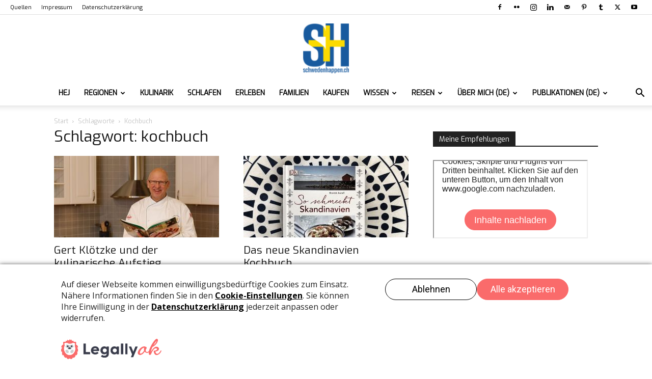

--- FILE ---
content_type: text/html; charset=UTF-8
request_url: https://www.schwedenhappen.ch/tag/kochbuch/
body_size: 18768
content:
<!doctype html >
<!--[if IE 8]>    <html class="ie8" lang="en"> <![endif]-->
<!--[if IE 9]>    <html class="ie9" lang="en"> <![endif]-->
<!--[if gt IE 8]><!--> <html lang="de"> <!--<![endif]-->
<head><script type='text/javascript' src="https://www.schwedenhappen.ch/wp-content/plugins/legally-saas-dsgvo-plugin/1-blocker.js?v=2808314"></script>
<script type='text/javascript' src="https://www.schwedenhappen.ch/wp-content/plugins/legally-saas-dsgvo-plugin/1-banner.js?v=2808314" defer></script><link rel="stylesheet" type="text/css" media="print" onload="this.media='all'" href="https://www.schwedenhappen.ch/wp-content/plugins/legally-saas-dsgvo-plugin/libs/core/legal.css" />
    <title>kochbuch Archive -</title>
    <meta charset="UTF-8" />
    <meta name="viewport" content="width=device-width, initial-scale=1.0">
    <link rel="pingback" href="https://www.schwedenhappen.ch/xmlrpc.php" />
    <meta name='robots' content='noindex, follow' />
<link rel="icon" type="image/png" href="https://www.schwedenhappen.ch/wp-content/uploads/2016/04/logo_sh_17.jpg"><link rel="apple-touch-icon" sizes="76x76" href="https://www.schwedenhappen.ch/wp-content/uploads/2014/07/logo_sh-e1461533839920.png"/><link rel="apple-touch-icon" sizes="120x120" href="https://www.schwedenhappen.ch/wp-content/uploads/2014/07/logo_sh-e1461533839920.png"/><link rel="apple-touch-icon" sizes="152x152" href="https://www.schwedenhappen.ch/wp-content/uploads/2016/04/logo_sh_150.jpg"/><link rel="apple-touch-icon" sizes="114x114" href="https://www.schwedenhappen.ch/wp-content/uploads/2014/07/logo_sh-e1461533839920.png"/><link rel="apple-touch-icon" sizes="144x144" href="https://www.schwedenhappen.ch/wp-content/uploads/2014/07/logo_sh-e1461533839920.png"/>
	<!-- This site is optimized with the Yoast SEO plugin v26.8 - https://yoast.com/product/yoast-seo-wordpress/ -->
	<meta property="og:locale" content="de_DE" />
	<meta property="og:type" content="article" />
	<meta property="og:title" content="kochbuch Archive -" />
	<meta property="og:url" content="https://www.schwedenhappen.ch/tag/kochbuch/" />
	<meta property="og:site_name" content="SCHWEDENHAPPEN.CH" />
	<meta property="og:image" content="https://www.schwedenhappen.ch/wp-content/uploads/2015/07/logo_sh.png" />
	<meta property="og:image:width" content="300" />
	<meta property="og:image:height" content="329" />
	<meta property="og:image:type" content="image/png" />
	<meta name="twitter:card" content="summary_large_image" />
	<script type="application/ld+json" class="yoast-schema-graph">{"@context":"https://schema.org","@graph":[{"@type":"CollectionPage","@id":"https://www.schwedenhappen.ch/tag/kochbuch/","url":"https://www.schwedenhappen.ch/tag/kochbuch/","name":"kochbuch Archive -","isPartOf":{"@id":"https://www.schwedenhappen.ch/#website"},"primaryImageOfPage":{"@id":"https://www.schwedenhappen.ch/tag/kochbuch/#primaryimage"},"image":{"@id":"https://www.schwedenhappen.ch/tag/kochbuch/#primaryimage"},"thumbnailUrl":"https://www.schwedenhappen.ch/wp-content/uploads/2017/10/gert_kloetzke-13.jpg","breadcrumb":{"@id":"https://www.schwedenhappen.ch/tag/kochbuch/#breadcrumb"},"inLanguage":"de"},{"@type":"ImageObject","inLanguage":"de","@id":"https://www.schwedenhappen.ch/tag/kochbuch/#primaryimage","url":"https://www.schwedenhappen.ch/wp-content/uploads/2017/10/gert_kloetzke-13.jpg","contentUrl":"https://www.schwedenhappen.ch/wp-content/uploads/2017/10/gert_kloetzke-13.jpg","width":1200,"height":800,"caption":"Gert Klötzke"},{"@type":"BreadcrumbList","@id":"https://www.schwedenhappen.ch/tag/kochbuch/#breadcrumb","itemListElement":[{"@type":"ListItem","position":1,"name":"Startseite","item":"https://www.schwedenhappen.ch/"},{"@type":"ListItem","position":2,"name":"kochbuch"}]},{"@type":"WebSite","@id":"https://www.schwedenhappen.ch/#website","url":"https://www.schwedenhappen.ch/","name":"SCHWEDENHAPPEN.CH","description":"Das ganze Schweden","publisher":{"@id":"https://www.schwedenhappen.ch/#organization"},"potentialAction":[{"@type":"SearchAction","target":{"@type":"EntryPoint","urlTemplate":"https://www.schwedenhappen.ch/?s={search_term_string}"},"query-input":{"@type":"PropertyValueSpecification","valueRequired":true,"valueName":"search_term_string"}}],"inLanguage":"de"},{"@type":"Organization","@id":"https://www.schwedenhappen.ch/#organization","name":"schwedenhappen.ch","url":"https://www.schwedenhappen.ch/","logo":{"@type":"ImageObject","inLanguage":"de","@id":"https://www.schwedenhappen.ch/#/schema/logo/image/","url":"https://i0.wp.com/www.schwedenhappen.ch/wp-content/uploads/2020/12/logo_sh_150.jpg?fit=150%2C164&ssl=1","contentUrl":"https://i0.wp.com/www.schwedenhappen.ch/wp-content/uploads/2020/12/logo_sh_150.jpg?fit=150%2C164&ssl=1","width":150,"height":164,"caption":"schwedenhappen.ch"},"image":{"@id":"https://www.schwedenhappen.ch/#/schema/logo/image/"},"sameAs":["https://www.facebook.com/ullala4you","https://instagram.com/ullala4you/","https://ch.linkedin.com/in/ullala4you","https://www.pinterest.com/ullala4you/","https://www.youtube.com/user/ullala4you"]}]}</script>
	<!-- / Yoast SEO plugin. -->


<link rel='dns-prefetch' href='//stats.wp.com' />
<link rel='dns-prefetch' href='//fonts.googleapis.com' />
<link rel='dns-prefetch' href='//widgets.wp.com' />
<link rel='dns-prefetch' href='//s0.wp.com' />
<link rel='dns-prefetch' href='//0.gravatar.com' />
<link rel='dns-prefetch' href='//1.gravatar.com' />
<link rel='dns-prefetch' href='//2.gravatar.com' />
<link rel='preconnect' href='//c0.wp.com' />
<link rel="alternate" type="application/rss+xml" title="SCHWEDENHAPPEN.CH &raquo; Feed" href="https://www.schwedenhappen.ch/feed/" />
<link rel="alternate" type="application/rss+xml" title="SCHWEDENHAPPEN.CH &raquo; Kommentar-Feed" href="https://www.schwedenhappen.ch/comments/feed/" />
<link rel="alternate" type="application/rss+xml" title="SCHWEDENHAPPEN.CH &raquo; Schlagwort-Feed zu kochbuch" href="https://www.schwedenhappen.ch/tag/kochbuch/feed/" />
<style id='wp-img-auto-sizes-contain-inline-css' type='text/css'>
img:is([sizes=auto i],[sizes^="auto," i]){contain-intrinsic-size:3000px 1500px}
/*# sourceURL=wp-img-auto-sizes-contain-inline-css */
</style>
<link rel='stylesheet' id='outdooractive_gutenberg_style-css' href='https://www.schwedenhappen.ch/wp-content/plugins/outdooractive-embed/Gutenberg/gutenberg.css?ver=6.9' type='text/css' media='all' />
<style id='classic-theme-styles-inline-css' type='text/css'>
/*! This file is auto-generated */
.wp-block-button__link{color:#fff;background-color:#32373c;border-radius:9999px;box-shadow:none;text-decoration:none;padding:calc(.667em + 2px) calc(1.333em + 2px);font-size:1.125em}.wp-block-file__button{background:#32373c;color:#fff;text-decoration:none}
/*# sourceURL=/wp-includes/css/classic-themes.min.css */
</style>
<link rel='stylesheet' id='td-plugin-newsletter-css' href='https://www.schwedenhappen.ch/wp-content/plugins/td-newsletter/style.css?ver=12.7.3' type='text/css' media='all' />
<link rel='stylesheet' id='td-plugin-multi-purpose-css' href='https://www.schwedenhappen.ch/wp-content/plugins/td-composer/td-multi-purpose/style.css?ver=7cd248d7ca13c255207c3f8b916c3f00' type='text/css' media='all' />
<link crossorigin="anonymous" rel='stylesheet' id='google-fonts-style-css' href='https://fonts.googleapis.com/css?family=Noto+Sans%3A400%7CExo%3A400%7CExpletus+Sans%3A400%7COpen+Sans%3A400%2C600%2C700%7CRoboto%3A400%2C600%2C700%7CExo%3A400&#038;display=swap&#038;ver=12.7.3' type='text/css' media='all' />
<link rel='stylesheet' id='jetpack_likes-css' href='https://c0.wp.com/p/jetpack/15.4/modules/likes/style.css' type='text/css' media='all' />
<link rel='stylesheet' id='tds-front-css' href='https://www.schwedenhappen.ch/wp-content/plugins/td-subscription/assets/css/tds-front.css?ver=1.7.3' type='text/css' media='all' />
<link rel='stylesheet' id='td-theme-css' href='https://www.schwedenhappen.ch/wp-content/themes/Newspaper/style.css?ver=12.7.3' type='text/css' media='all' />
<style id='td-theme-inline-css' type='text/css'>@media (max-width:767px){.td-header-desktop-wrap{display:none}}@media (min-width:767px){.td-header-mobile-wrap{display:none}}</style>
<link rel='stylesheet' id='td-legacy-framework-front-style-css' href='https://www.schwedenhappen.ch/wp-content/plugins/td-composer/legacy/Newspaper/assets/css/td_legacy_main.css?ver=7cd248d7ca13c255207c3f8b916c3f00' type='text/css' media='all' />
<link rel='stylesheet' id='td-standard-pack-framework-front-style-css' href='https://www.schwedenhappen.ch/wp-content/plugins/td-standard-pack/Newspaper/assets/css/td_standard_pack_main.css?ver=c12e6da63ed2f212e87e44e5e9b9a302' type='text/css' media='all' />
<link rel='stylesheet' id='tdb_style_cloud_templates_front-css' href='https://www.schwedenhappen.ch/wp-content/plugins/td-cloud-library/assets/css/tdb_main.css?ver=6127d3b6131f900b2e62bb855b13dc3b' type='text/css' media='all' />
<script type="text/javascript" src="https://c0.wp.com/c/6.9/wp-includes/js/jquery/jquery.min.js" id="jquery-core-js"></script>
<script type="text/javascript" src="https://c0.wp.com/c/6.9/wp-includes/js/jquery/jquery-migrate.min.js" id="jquery-migrate-js"></script>
<link rel="https://api.w.org/" href="https://www.schwedenhappen.ch/wp-json/" /><link rel="alternate" title="JSON" type="application/json" href="https://www.schwedenhappen.ch/wp-json/wp/v2/tags/681" /><link rel="EditURI" type="application/rsd+xml" title="RSD" href="https://www.schwedenhappen.ch/xmlrpc.php?rsd" />
<script type='text/javascript' data-cfasync='false'>var _mmunch = {'front': false, 'page': false, 'post': false, 'category': false, 'author': false, 'search': false, 'attachment': false, 'tag': false};_mmunch['tag'] = true;</script><script data-cfasync="false" src="//a.mailmunch.co/app/v1/site.js" id="mailmunch-script" data-plugin="mc_mm" data-mailmunch-site-id="54066" async></script>	<style>img#wpstats{display:none}</style>
		    <script>
        window.tdb_global_vars = {"wpRestUrl":"https:\/\/www.schwedenhappen.ch\/wp-json\/","permalinkStructure":"\/%postname%\/"};
        window.tdb_p_autoload_vars = {"isAjax":false,"isAdminBarShowing":false};
    </script>
    
    <style id="tdb-global-colors">:root{--accent-color:#fff}</style>

    
	<!-- Es ist keine amphtml-Version verfügbar für diese URL. -->
<!-- JS generated by theme -->

<script type="text/javascript" id="td-generated-header-js">
    
    

	    var tdBlocksArray = []; //here we store all the items for the current page

	    // td_block class - each ajax block uses a object of this class for requests
	    function tdBlock() {
		    this.id = '';
		    this.block_type = 1; //block type id (1-234 etc)
		    this.atts = '';
		    this.td_column_number = '';
		    this.td_current_page = 1; //
		    this.post_count = 0; //from wp
		    this.found_posts = 0; //from wp
		    this.max_num_pages = 0; //from wp
		    this.td_filter_value = ''; //current live filter value
		    this.is_ajax_running = false;
		    this.td_user_action = ''; // load more or infinite loader (used by the animation)
		    this.header_color = '';
		    this.ajax_pagination_infinite_stop = ''; //show load more at page x
	    }

        // td_js_generator - mini detector
        ( function () {
            var htmlTag = document.getElementsByTagName("html")[0];

	        if ( navigator.userAgent.indexOf("MSIE 10.0") > -1 ) {
                htmlTag.className += ' ie10';
            }

            if ( !!navigator.userAgent.match(/Trident.*rv\:11\./) ) {
                htmlTag.className += ' ie11';
            }

	        if ( navigator.userAgent.indexOf("Edge") > -1 ) {
                htmlTag.className += ' ieEdge';
            }

            if ( /(iPad|iPhone|iPod)/g.test(navigator.userAgent) ) {
                htmlTag.className += ' td-md-is-ios';
            }

            var user_agent = navigator.userAgent.toLowerCase();
            if ( user_agent.indexOf("android") > -1 ) {
                htmlTag.className += ' td-md-is-android';
            }

            if ( -1 !== navigator.userAgent.indexOf('Mac OS X')  ) {
                htmlTag.className += ' td-md-is-os-x';
            }

            if ( /chrom(e|ium)/.test(navigator.userAgent.toLowerCase()) ) {
               htmlTag.className += ' td-md-is-chrome';
            }

            if ( -1 !== navigator.userAgent.indexOf('Firefox') ) {
                htmlTag.className += ' td-md-is-firefox';
            }

            if ( -1 !== navigator.userAgent.indexOf('Safari') && -1 === navigator.userAgent.indexOf('Chrome') ) {
                htmlTag.className += ' td-md-is-safari';
            }

            if( -1 !== navigator.userAgent.indexOf('IEMobile') ){
                htmlTag.className += ' td-md-is-iemobile';
            }

        })();

        var tdLocalCache = {};

        ( function () {
            "use strict";

            tdLocalCache = {
                data: {},
                remove: function (resource_id) {
                    delete tdLocalCache.data[resource_id];
                },
                exist: function (resource_id) {
                    return tdLocalCache.data.hasOwnProperty(resource_id) && tdLocalCache.data[resource_id] !== null;
                },
                get: function (resource_id) {
                    return tdLocalCache.data[resource_id];
                },
                set: function (resource_id, cachedData) {
                    tdLocalCache.remove(resource_id);
                    tdLocalCache.data[resource_id] = cachedData;
                }
            };
        })();

    
    
var td_viewport_interval_list=[{"limitBottom":767,"sidebarWidth":228},{"limitBottom":1018,"sidebarWidth":300},{"limitBottom":1140,"sidebarWidth":324}];
var tds_general_modal_image="yes";
var tds_show_more_info="Weitere Infos anzeigen";
var tds_show_less_info="Weniger Infos anzeigen";
var tdc_is_installed="yes";
var tdc_domain_active=false;
var td_ajax_url="https:\/\/www.schwedenhappen.ch\/wp-admin\/admin-ajax.php?td_theme_name=Newspaper&v=12.7.3";
var td_get_template_directory_uri="https:\/\/www.schwedenhappen.ch\/wp-content\/plugins\/td-composer\/legacy\/common";
var tds_snap_menu="snap";
var tds_logo_on_sticky="show_header_logo";
var tds_header_style="10";
var td_please_wait="Bitte warten...";
var td_email_user_pass_incorrect="Benutzername oder Passwort falsch!";
var td_email_user_incorrect="E-Mail-Adresse oder Benutzername falsch!";
var td_email_incorrect="E-Mail-Adresse nicht korrekt!";
var td_user_incorrect="Benutzername falsch!";
var td_email_user_empty="E-Mail oder Benutzername leer!";
var td_pass_empty="Leer passieren!";
var td_pass_pattern_incorrect="Ung\u00fcltiges Passmuster!";
var td_retype_pass_incorrect="Erneut eingegebener Pass falsch!";
var tds_more_articles_on_post_enable="";
var tds_more_articles_on_post_time_to_wait="2";
var tds_more_articles_on_post_pages_distance_from_top=0;
var tds_captcha="";
var tds_theme_color_site_wide="#e5c706";
var tds_smart_sidebar="enabled";
var tdThemeName="Newspaper";
var tdThemeNameWl="Newspaper";
var td_magnific_popup_translation_tPrev="Vorherige (Pfeiltaste links)";
var td_magnific_popup_translation_tNext="Weiter (rechte Pfeiltaste)";
var td_magnific_popup_translation_tCounter="%curr% von %total%";
var td_magnific_popup_translation_ajax_tError="Der Inhalt von %url% konnte nicht geladen werden.";
var td_magnific_popup_translation_image_tError="Das Bild #%curr% konnte nicht geladen werden.";
var tdBlockNonce="889f7e3d02";
var tdMobileMenu="enabled";
var tdMobileSearch="enabled";
var tdDateNamesI18n={"month_names":["Januar","Februar","M\u00e4rz","April","Mai","Juni","Juli","August","September","Oktober","November","Dezember"],"month_names_short":["Jan.","Feb.","M\u00e4rz","Apr.","Mai","Juni","Juli","Aug.","Sep.","Okt.","Nov.","Dez."],"day_names":["Sonntag","Montag","Dienstag","Mittwoch","Donnerstag","Freitag","Samstag"],"day_names_short":["So.","Mo.","Di.","Mi.","Do.","Fr.","Sa."]};
var td_reset_pass_empty="Bitte geben Sie ein neues Passwort ein, bevor Sie fortfahren.";
var td_reset_pass_confirm_empty="Bitte best\u00e4tigen Sie das neue Passwort, bevor Sie fortfahren.";
var td_reset_pass_not_matching="Bitte stellen Sie sicher, dass die Passw\u00f6rter \u00fcbereinstimmen.";
var tdb_modal_confirm="Speichern";
var tdb_modal_cancel="Stornieren";
var tdb_modal_confirm_alt="Ja";
var tdb_modal_cancel_alt="NEIN";
var td_deploy_mode="deploy";
var td_ad_background_click_link="";
var td_ad_background_click_target="";
</script>


<!-- Header style compiled by theme -->

<style>ul.sf-menu>.menu-item>a{font-family:Exo;font-weight:bold}.sf-menu ul .menu-item a{font-family:Exo}.td-mobile-content .td-mobile-main-menu>li>a{font-family:Exo}.td-mobile-content .sub-menu a{font-family:Exo}.td-header-wrap .td-logo-text-container .td-logo-text{font-family:Exo}.td-header-wrap .td-logo-text-container .td-tagline-text{font-family:Exo}#td-mobile-nav,#td-mobile-nav .wpb_button,.td-search-wrap-mob{font-family:Exo}.td-page-title,.td-category-title-holder .td-page-title{font-family:Exo}.td-page-content p,.td-page-content li,.td-page-content .td_block_text_with_title,.wpb_text_column p{font-family:"Noto Sans";font-size:14px}.td-page-content h1,.wpb_text_column h1{font-family:Exo}.td-page-content h2,.wpb_text_column h2{font-family:Exo}.td-page-content h3,.wpb_text_column h3{font-family:Exo}.td-page-content h4,.wpb_text_column h4{font-family:Exo}.td-page-content h5,.wpb_text_column h5{font-family:Exo}.td-page-content h6,.wpb_text_column h6{font-family:Exo}body,p{font-family:"Noto Sans";font-size:14px}.white-popup-block,.white-popup-block .wpb_button{font-family:Exo}:root{--td_excl_label:'EXKLUSIV';--td_theme_color:#e5c706;--td_slider_text:rgba(229,199,6,0.7)}.td-header-style-12 .td-header-menu-wrap-full,.td-header-style-12 .td-affix,.td-grid-style-1.td-hover-1 .td-big-grid-post:hover .td-post-category,.td-grid-style-5.td-hover-1 .td-big-grid-post:hover .td-post-category,.td_category_template_3 .td-current-sub-category,.td_category_template_8 .td-category-header .td-category a.td-current-sub-category,.td_category_template_4 .td-category-siblings .td-category a:hover,.td_block_big_grid_9.td-grid-style-1 .td-post-category,.td_block_big_grid_9.td-grid-style-5 .td-post-category,.td-grid-style-6.td-hover-1 .td-module-thumb:after,.tdm-menu-active-style5 .td-header-menu-wrap .sf-menu>.current-menu-item>a,.tdm-menu-active-style5 .td-header-menu-wrap .sf-menu>.current-menu-ancestor>a,.tdm-menu-active-style5 .td-header-menu-wrap .sf-menu>.current-category-ancestor>a,.tdm-menu-active-style5 .td-header-menu-wrap .sf-menu>li>a:hover,.tdm-menu-active-style5 .td-header-menu-wrap .sf-menu>.sfHover>a{background-color:#e5c706}.td_mega_menu_sub_cats .cur-sub-cat,.td-mega-span h3 a:hover,.td_mod_mega_menu:hover .entry-title a,.header-search-wrap .result-msg a:hover,.td-header-top-menu .td-drop-down-search .td_module_wrap:hover .entry-title a,.td-header-top-menu .td-icon-search:hover,.td-header-wrap .result-msg a:hover,.top-header-menu li a:hover,.top-header-menu .current-menu-item>a,.top-header-menu .current-menu-ancestor>a,.top-header-menu .current-category-ancestor>a,.td-social-icon-wrap>a:hover,.td-header-sp-top-widget .td-social-icon-wrap a:hover,.td_mod_related_posts:hover h3>a,.td-post-template-11 .td-related-title .td-related-left:hover,.td-post-template-11 .td-related-title .td-related-right:hover,.td-post-template-11 .td-related-title .td-cur-simple-item,.td-post-template-11 .td_block_related_posts .td-next-prev-wrap a:hover,.td-category-header .td-pulldown-category-filter-link:hover,.td-category-siblings .td-subcat-dropdown a:hover,.td-category-siblings .td-subcat-dropdown a.td-current-sub-category,.footer-text-wrap .footer-email-wrap a,.footer-social-wrap a:hover,.td_module_17 .td-read-more a:hover,.td_module_18 .td-read-more a:hover,.td_module_19 .td-post-author-name a:hover,.td-pulldown-syle-2 .td-subcat-dropdown:hover .td-subcat-more span,.td-pulldown-syle-2 .td-subcat-dropdown:hover .td-subcat-more i,.td-pulldown-syle-3 .td-subcat-dropdown:hover .td-subcat-more span,.td-pulldown-syle-3 .td-subcat-dropdown:hover .td-subcat-more i,.tdm-menu-active-style3 .tdm-header.td-header-wrap .sf-menu>.current-category-ancestor>a,.tdm-menu-active-style3 .tdm-header.td-header-wrap .sf-menu>.current-menu-ancestor>a,.tdm-menu-active-style3 .tdm-header.td-header-wrap .sf-menu>.current-menu-item>a,.tdm-menu-active-style3 .tdm-header.td-header-wrap .sf-menu>.sfHover>a,.tdm-menu-active-style3 .tdm-header.td-header-wrap .sf-menu>li>a:hover{color:#e5c706}.td-mega-menu-page .wpb_content_element ul li a:hover,.td-theme-wrap .td-aj-search-results .td_module_wrap:hover .entry-title a,.td-theme-wrap .header-search-wrap .result-msg a:hover{color:#e5c706!important}.td_category_template_8 .td-category-header .td-category a.td-current-sub-category,.td_category_template_4 .td-category-siblings .td-category a:hover,.tdm-menu-active-style4 .tdm-header .sf-menu>.current-menu-item>a,.tdm-menu-active-style4 .tdm-header .sf-menu>.current-menu-ancestor>a,.tdm-menu-active-style4 .tdm-header .sf-menu>.current-category-ancestor>a,.tdm-menu-active-style4 .tdm-header .sf-menu>li>a:hover,.tdm-menu-active-style4 .tdm-header .sf-menu>.sfHover>a{border-color:#e5c706}ul.sf-menu>.td-menu-item>a,.td-theme-wrap .td-header-menu-social{font-family:Exo;font-weight:bold}.sf-menu ul .td-menu-item a{font-family:Exo}.td-footer-wrapper::before{background-image:url('https://www.schwedenhappen.ch/wp-content/uploads/2019/05/portrait-1.jpg')}.td-footer-wrapper::before{background-repeat:repeat}.td-footer-wrapper::before{background-size:auto 100%}.block-title>span,.block-title>a,.widgettitle,body .td-trending-now-title,.wpb_tabs li a,.vc_tta-container .vc_tta-color-grey.vc_tta-tabs-position-top.vc_tta-style-classic .vc_tta-tabs-container .vc_tta-tab>a,.td-theme-wrap .td-related-title a,.woocommerce div.product .woocommerce-tabs ul.tabs li a,.woocommerce .product .products h2:not(.woocommerce-loop-product__title),.td-theme-wrap .td-block-title{font-family:Exo;font-size:14px}.td_module_wrap .td-post-author-name a{font-family:"Noto Sans";font-size:10px}.td-post-date .entry-date{font-family:"Noto Sans";font-size:10px}.td-module-comments a,.td-post-views span,.td-post-comments a{font-family:"Noto Sans";font-size:10px}.td-big-grid-meta .td-post-category,.td_module_wrap .td-post-category,.td-module-image .td-post-category{font-family:Exo;font-size:10px}.top-header-menu>li>a,.td-weather-top-widget .td-weather-now .td-big-degrees,.td-weather-top-widget .td-weather-header .td-weather-city,.td-header-sp-top-menu .td_data_time{font-family:Exo}.top-header-menu .menu-item-has-children li a{font-family:Exo}.td_mod_mega_menu .item-details a{font-family:Exo}.td_mega_menu_sub_cats .block-mega-child-cats a{font-family:Exo}.td-subcat-filter .td-subcat-dropdown a,.td-subcat-filter .td-subcat-list a,.td-subcat-filter .td-subcat-dropdown span{font-family:Exo;font-size:10px}.td-excerpt,.td_module_14 .td-excerpt{font-family:Exo;font-size:10px}.td-theme-slider.iosSlider-col-1 .td-module-title{font-family:Exo}.td-theme-slider.iosSlider-col-2 .td-module-title{font-family:Exo}.td-theme-slider.iosSlider-col-3 .td-module-title{font-family:Exo}.homepage-post .td-post-template-8 .td-post-header .entry-title{font-family:Exo}.td_module_wrap .td-module-title{font-family:Exo}.td_module_1 .td-module-title{font-family:Exo}.td_module_2 .td-module-title{font-family:Exo}.td_module_3 .td-module-title{font-family:Exo}.td_module_4 .td-module-title{font-family:Exo}.td_module_5 .td-module-title{font-family:Exo}.td_module_6 .td-module-title{font-family:Exo}.td_module_7 .td-module-title{font-family:Exo}.td_module_8 .td-module-title{font-family:Exo}.td_module_9 .td-module-title{font-family:Exo}.td_module_10 .td-module-title{font-family:Exo}.td_module_11 .td-module-title{font-family:Exo}.td_module_12 .td-module-title{font-family:Exo}.td_module_13 .td-module-title{font-family:Exo}.td_module_14 .td-module-title{font-family:Exo}.td_module_15 .entry-title{font-family:Exo}.td_module_16 .td-module-title{font-family:Exo}.td_module_17 .td-module-title{font-family:Exo}.td_module_18 .td-module-title{font-family:Exo}.td_module_19 .td-module-title{font-family:Exo}.td_block_trending_now .entry-title,.td-theme-slider .td-module-title,.td-big-grid-post .entry-title{font-family:Exo}.td_block_trending_now .entry-title{font-family:Exo}.td_module_mx1 .td-module-title{font-family:Exo}.td_module_mx2 .td-module-title{font-family:Exo}.td_module_mx3 .td-module-title{font-family:Exo}.td_module_mx4 .td-module-title{font-family:Exo}.td_module_mx5 .td-module-title{font-family:Exo}.td_module_mx6 .td-module-title{font-family:Exo}.td_module_mx7 .td-module-title{font-family:Exo}.td_module_mx8 .td-module-title{font-family:Exo}.td_module_mx9 .td-module-title{font-family:Exo}.td_module_mx10 .td-module-title{font-family:Exo}.td_module_mx11 .td-module-title{font-family:Exo}.td_module_mx12 .td-module-title{font-family:Exo}.td_module_mx13 .td-module-title{font-family:Exo}.td_module_mx14 .td-module-title{font-family:Exo}.td_module_mx15 .td-module-title{font-family:Exo}.td_module_mx16 .td-module-title{font-family:Exo}.td_module_mx17 .td-module-title{font-family:Exo}.td_module_mx18 .td-module-title{font-family:Exo}.td_module_mx19 .td-module-title{font-family:Exo}.td_module_mx20 .td-module-title{font-family:Exo}.td_module_mx21 .td-module-title{font-family:Exo}.td_module_mx22 .td-module-title{font-family:Exo}.td_module_mx23 .td-module-title{font-family:Exo}.td_module_mx24 .td-module-title{font-family:Exo}.td_module_mx25 .td-module-title{font-family:Exo}.td_module_mx26 .td-module-title{font-family:Exo}.td-big-grid-post.td-big-thumb .td-big-grid-meta,.td-big-thumb .td-big-grid-meta .entry-title{font-family:Exo}.td-big-grid-post.td-medium-thumb .td-big-grid-meta,.td-medium-thumb .td-big-grid-meta .entry-title{font-family:Exo}.td-big-grid-post.td-small-thumb .td-big-grid-meta,.td-small-thumb .td-big-grid-meta .entry-title{font-family:Exo}.td-big-grid-post.td-tiny-thumb .td-big-grid-meta,.td-tiny-thumb .td-big-grid-meta .entry-title{font-family:Exo}.post .td-post-header .entry-title{font-family:Exo}.td-post-template-default .td-post-header .entry-title{font-family:Exo}.td-post-template-1 .td-post-header .entry-title{font-family:Exo}.td-post-template-2 .td-post-header .entry-title{font-family:Exo}.td-post-template-3 .td-post-header .entry-title{font-family:Exo}.td-post-template-4 .td-post-header .entry-title{font-family:Exo}.td-post-template-5 .td-post-header .entry-title{font-family:Exo}.td-post-template-6 .td-post-header .entry-title{font-family:Exo}.td-post-template-7 .td-post-header .entry-title{font-family:Exo}.td-post-template-8 .td-post-header .entry-title{font-family:Exo}.td-post-template-9 .td-post-header .entry-title{font-family:Exo}.td-post-template-10 .td-post-header .entry-title{font-family:Exo}.td-post-template-11 .td-post-header .entry-title{font-family:Exo}.td-post-template-12 .td-post-header .entry-title{font-family:Exo}.td-post-template-13 .td-post-header .entry-title{font-family:Exo}.td-post-content p,.td-post-content{font-family:"Noto Sans";font-size:15px}.post blockquote p,.page blockquote p,.td-post-text-content blockquote p{font-family:"Noto Sans";font-size:15px;font-style:oblique;font-weight:bold}.post .td_quote_box p,.page .td_quote_box p{font-family:"Noto Sans";font-size:15px;font-style:oblique;font-weight:bold}.post .td_pull_quote p,.page .td_pull_quote p,.post .wp-block-pullquote blockquote p,.page .wp-block-pullquote blockquote p{font-family:"Noto Sans";font-size:15px;font-style:oblique;font-weight:bold}.td-post-content li{font-family:"Noto Sans"}.td-post-content h1{font-family:Exo}.td-post-content h2{font-family:Exo}.td-post-content h3{font-family:Exo}.td-post-content h4{font-family:Exo}.td-post-content h5{font-family:Exo}.td-post-content h6{font-family:Exo}.post .td-category a{font-family:Exo}.post header .td-post-author-name,.post header .td-post-author-name a{font-family:Exo}.post header .td-post-date .entry-date{font-family:Exo}.post header .td-post-views span,.post header .td-post-comments{font-family:Exo}.post .td-post-source-tags a,.post .td-post-source-tags span{font-family:Exo}.post .td-post-next-prev-content span{font-family:Exo}.post .td-post-next-prev-content a{font-family:Exo}.post .author-box-wrap .td-author-name a{font-family:Exo}.post .author-box-wrap .td-author-url a{font-family:Exo}.post .author-box-wrap .td-author-description{font-family:Exo}.wp-caption-text,.wp-caption-dd,.wp-block-image figcaption{font-family:Exo}.td-post-template-default .td-post-sub-title,.td-post-template-1 .td-post-sub-title,.td-post-template-4 .td-post-sub-title,.td-post-template-5 .td-post-sub-title,.td-post-template-9 .td-post-sub-title,.td-post-template-10 .td-post-sub-title,.td-post-template-11 .td-post-sub-title{font-family:Exo}.td_block_related_posts .entry-title a{font-family:Exo}.post .td-post-share-title{font-family:Exo}.td-post-template-2 .td-post-sub-title,.td-post-template-3 .td-post-sub-title,.td-post-template-6 .td-post-sub-title,.td-post-template-7 .td-post-sub-title,.td-post-template-8 .td-post-sub-title{font-family:"Expletus Sans"}.footer-text-wrap{font-family:"Noto Sans";font-size:14px}.td-sub-footer-copy{font-family:"Noto Sans";font-size:14px}.td-sub-footer-menu ul li a{font-family:Exo;font-size:12px}.entry-crumbs a,.entry-crumbs span,#bbpress-forums .bbp-breadcrumb a,#bbpress-forums .bbp-breadcrumb .bbp-breadcrumb-current{font-family:Exo}.td-trending-now-display-area .entry-title{font-family:Exo}.page-nav a,.page-nav span{font-family:Exo}#td-outer-wrap span.dropcap,#td-outer-wrap p.has-drop-cap:not(:focus)::first-letter{font-family:Exo}.widget_archive a,.widget_calendar,.widget_categories a,.widget_nav_menu a,.widget_meta a,.widget_pages a,.widget_recent_comments a,.widget_recent_entries a,.widget_text .textwidget,.widget_tag_cloud a,.widget_search input,.woocommerce .product-categories a,.widget_display_forums a,.widget_display_replies a,.widget_display_topics a,.widget_display_views a,.widget_display_stats{font-family:Exo}input[type="submit"],.td-read-more a,.vc_btn,.woocommerce a.button,.woocommerce button.button,.woocommerce #respond input#submit{font-family:Exo}.woocommerce .product a .woocommerce-loop-product__title,.woocommerce .widget.woocommerce .product_list_widget a,.woocommerce-cart .woocommerce .product-name a{font-family:Exo}.woocommerce .product .summary .product_title{font-family:Exo}.category .td-category a{font-family:Exo}ul.sf-menu>.menu-item>a{font-family:Exo;font-weight:bold}.sf-menu ul .menu-item a{font-family:Exo}.td-mobile-content .td-mobile-main-menu>li>a{font-family:Exo}.td-mobile-content .sub-menu a{font-family:Exo}.td-header-wrap .td-logo-text-container .td-logo-text{font-family:Exo}.td-header-wrap .td-logo-text-container .td-tagline-text{font-family:Exo}#td-mobile-nav,#td-mobile-nav .wpb_button,.td-search-wrap-mob{font-family:Exo}.td-page-title,.td-category-title-holder .td-page-title{font-family:Exo}.td-page-content p,.td-page-content li,.td-page-content .td_block_text_with_title,.wpb_text_column p{font-family:"Noto Sans";font-size:14px}.td-page-content h1,.wpb_text_column h1{font-family:Exo}.td-page-content h2,.wpb_text_column h2{font-family:Exo}.td-page-content h3,.wpb_text_column h3{font-family:Exo}.td-page-content h4,.wpb_text_column h4{font-family:Exo}.td-page-content h5,.wpb_text_column h5{font-family:Exo}.td-page-content h6,.wpb_text_column h6{font-family:Exo}body,p{font-family:"Noto Sans";font-size:14px}.white-popup-block,.white-popup-block .wpb_button{font-family:Exo}:root{--td_excl_label:'EXKLUSIV';--td_theme_color:#e5c706;--td_slider_text:rgba(229,199,6,0.7)}.td-header-style-12 .td-header-menu-wrap-full,.td-header-style-12 .td-affix,.td-grid-style-1.td-hover-1 .td-big-grid-post:hover .td-post-category,.td-grid-style-5.td-hover-1 .td-big-grid-post:hover .td-post-category,.td_category_template_3 .td-current-sub-category,.td_category_template_8 .td-category-header .td-category a.td-current-sub-category,.td_category_template_4 .td-category-siblings .td-category a:hover,.td_block_big_grid_9.td-grid-style-1 .td-post-category,.td_block_big_grid_9.td-grid-style-5 .td-post-category,.td-grid-style-6.td-hover-1 .td-module-thumb:after,.tdm-menu-active-style5 .td-header-menu-wrap .sf-menu>.current-menu-item>a,.tdm-menu-active-style5 .td-header-menu-wrap .sf-menu>.current-menu-ancestor>a,.tdm-menu-active-style5 .td-header-menu-wrap .sf-menu>.current-category-ancestor>a,.tdm-menu-active-style5 .td-header-menu-wrap .sf-menu>li>a:hover,.tdm-menu-active-style5 .td-header-menu-wrap .sf-menu>.sfHover>a{background-color:#e5c706}.td_mega_menu_sub_cats .cur-sub-cat,.td-mega-span h3 a:hover,.td_mod_mega_menu:hover .entry-title a,.header-search-wrap .result-msg a:hover,.td-header-top-menu .td-drop-down-search .td_module_wrap:hover .entry-title a,.td-header-top-menu .td-icon-search:hover,.td-header-wrap .result-msg a:hover,.top-header-menu li a:hover,.top-header-menu .current-menu-item>a,.top-header-menu .current-menu-ancestor>a,.top-header-menu .current-category-ancestor>a,.td-social-icon-wrap>a:hover,.td-header-sp-top-widget .td-social-icon-wrap a:hover,.td_mod_related_posts:hover h3>a,.td-post-template-11 .td-related-title .td-related-left:hover,.td-post-template-11 .td-related-title .td-related-right:hover,.td-post-template-11 .td-related-title .td-cur-simple-item,.td-post-template-11 .td_block_related_posts .td-next-prev-wrap a:hover,.td-category-header .td-pulldown-category-filter-link:hover,.td-category-siblings .td-subcat-dropdown a:hover,.td-category-siblings .td-subcat-dropdown a.td-current-sub-category,.footer-text-wrap .footer-email-wrap a,.footer-social-wrap a:hover,.td_module_17 .td-read-more a:hover,.td_module_18 .td-read-more a:hover,.td_module_19 .td-post-author-name a:hover,.td-pulldown-syle-2 .td-subcat-dropdown:hover .td-subcat-more span,.td-pulldown-syle-2 .td-subcat-dropdown:hover .td-subcat-more i,.td-pulldown-syle-3 .td-subcat-dropdown:hover .td-subcat-more span,.td-pulldown-syle-3 .td-subcat-dropdown:hover .td-subcat-more i,.tdm-menu-active-style3 .tdm-header.td-header-wrap .sf-menu>.current-category-ancestor>a,.tdm-menu-active-style3 .tdm-header.td-header-wrap .sf-menu>.current-menu-ancestor>a,.tdm-menu-active-style3 .tdm-header.td-header-wrap .sf-menu>.current-menu-item>a,.tdm-menu-active-style3 .tdm-header.td-header-wrap .sf-menu>.sfHover>a,.tdm-menu-active-style3 .tdm-header.td-header-wrap .sf-menu>li>a:hover{color:#e5c706}.td-mega-menu-page .wpb_content_element ul li a:hover,.td-theme-wrap .td-aj-search-results .td_module_wrap:hover .entry-title a,.td-theme-wrap .header-search-wrap .result-msg a:hover{color:#e5c706!important}.td_category_template_8 .td-category-header .td-category a.td-current-sub-category,.td_category_template_4 .td-category-siblings .td-category a:hover,.tdm-menu-active-style4 .tdm-header .sf-menu>.current-menu-item>a,.tdm-menu-active-style4 .tdm-header .sf-menu>.current-menu-ancestor>a,.tdm-menu-active-style4 .tdm-header .sf-menu>.current-category-ancestor>a,.tdm-menu-active-style4 .tdm-header .sf-menu>li>a:hover,.tdm-menu-active-style4 .tdm-header .sf-menu>.sfHover>a{border-color:#e5c706}ul.sf-menu>.td-menu-item>a,.td-theme-wrap .td-header-menu-social{font-family:Exo;font-weight:bold}.sf-menu ul .td-menu-item a{font-family:Exo}.td-footer-wrapper::before{background-image:url('https://www.schwedenhappen.ch/wp-content/uploads/2019/05/portrait-1.jpg')}.td-footer-wrapper::before{background-repeat:repeat}.td-footer-wrapper::before{background-size:auto 100%}.block-title>span,.block-title>a,.widgettitle,body .td-trending-now-title,.wpb_tabs li a,.vc_tta-container .vc_tta-color-grey.vc_tta-tabs-position-top.vc_tta-style-classic .vc_tta-tabs-container .vc_tta-tab>a,.td-theme-wrap .td-related-title a,.woocommerce div.product .woocommerce-tabs ul.tabs li a,.woocommerce .product .products h2:not(.woocommerce-loop-product__title),.td-theme-wrap .td-block-title{font-family:Exo;font-size:14px}.td_module_wrap .td-post-author-name a{font-family:"Noto Sans";font-size:10px}.td-post-date .entry-date{font-family:"Noto Sans";font-size:10px}.td-module-comments a,.td-post-views span,.td-post-comments a{font-family:"Noto Sans";font-size:10px}.td-big-grid-meta .td-post-category,.td_module_wrap .td-post-category,.td-module-image .td-post-category{font-family:Exo;font-size:10px}.top-header-menu>li>a,.td-weather-top-widget .td-weather-now .td-big-degrees,.td-weather-top-widget .td-weather-header .td-weather-city,.td-header-sp-top-menu .td_data_time{font-family:Exo}.top-header-menu .menu-item-has-children li a{font-family:Exo}.td_mod_mega_menu .item-details a{font-family:Exo}.td_mega_menu_sub_cats .block-mega-child-cats a{font-family:Exo}.td-subcat-filter .td-subcat-dropdown a,.td-subcat-filter .td-subcat-list a,.td-subcat-filter .td-subcat-dropdown span{font-family:Exo;font-size:10px}.td-excerpt,.td_module_14 .td-excerpt{font-family:Exo;font-size:10px}.td-theme-slider.iosSlider-col-1 .td-module-title{font-family:Exo}.td-theme-slider.iosSlider-col-2 .td-module-title{font-family:Exo}.td-theme-slider.iosSlider-col-3 .td-module-title{font-family:Exo}.homepage-post .td-post-template-8 .td-post-header .entry-title{font-family:Exo}.td_module_wrap .td-module-title{font-family:Exo}.td_module_1 .td-module-title{font-family:Exo}.td_module_2 .td-module-title{font-family:Exo}.td_module_3 .td-module-title{font-family:Exo}.td_module_4 .td-module-title{font-family:Exo}.td_module_5 .td-module-title{font-family:Exo}.td_module_6 .td-module-title{font-family:Exo}.td_module_7 .td-module-title{font-family:Exo}.td_module_8 .td-module-title{font-family:Exo}.td_module_9 .td-module-title{font-family:Exo}.td_module_10 .td-module-title{font-family:Exo}.td_module_11 .td-module-title{font-family:Exo}.td_module_12 .td-module-title{font-family:Exo}.td_module_13 .td-module-title{font-family:Exo}.td_module_14 .td-module-title{font-family:Exo}.td_module_15 .entry-title{font-family:Exo}.td_module_16 .td-module-title{font-family:Exo}.td_module_17 .td-module-title{font-family:Exo}.td_module_18 .td-module-title{font-family:Exo}.td_module_19 .td-module-title{font-family:Exo}.td_block_trending_now .entry-title,.td-theme-slider .td-module-title,.td-big-grid-post .entry-title{font-family:Exo}.td_block_trending_now .entry-title{font-family:Exo}.td_module_mx1 .td-module-title{font-family:Exo}.td_module_mx2 .td-module-title{font-family:Exo}.td_module_mx3 .td-module-title{font-family:Exo}.td_module_mx4 .td-module-title{font-family:Exo}.td_module_mx5 .td-module-title{font-family:Exo}.td_module_mx6 .td-module-title{font-family:Exo}.td_module_mx7 .td-module-title{font-family:Exo}.td_module_mx8 .td-module-title{font-family:Exo}.td_module_mx9 .td-module-title{font-family:Exo}.td_module_mx10 .td-module-title{font-family:Exo}.td_module_mx11 .td-module-title{font-family:Exo}.td_module_mx12 .td-module-title{font-family:Exo}.td_module_mx13 .td-module-title{font-family:Exo}.td_module_mx14 .td-module-title{font-family:Exo}.td_module_mx15 .td-module-title{font-family:Exo}.td_module_mx16 .td-module-title{font-family:Exo}.td_module_mx17 .td-module-title{font-family:Exo}.td_module_mx18 .td-module-title{font-family:Exo}.td_module_mx19 .td-module-title{font-family:Exo}.td_module_mx20 .td-module-title{font-family:Exo}.td_module_mx21 .td-module-title{font-family:Exo}.td_module_mx22 .td-module-title{font-family:Exo}.td_module_mx23 .td-module-title{font-family:Exo}.td_module_mx24 .td-module-title{font-family:Exo}.td_module_mx25 .td-module-title{font-family:Exo}.td_module_mx26 .td-module-title{font-family:Exo}.td-big-grid-post.td-big-thumb .td-big-grid-meta,.td-big-thumb .td-big-grid-meta .entry-title{font-family:Exo}.td-big-grid-post.td-medium-thumb .td-big-grid-meta,.td-medium-thumb .td-big-grid-meta .entry-title{font-family:Exo}.td-big-grid-post.td-small-thumb .td-big-grid-meta,.td-small-thumb .td-big-grid-meta .entry-title{font-family:Exo}.td-big-grid-post.td-tiny-thumb .td-big-grid-meta,.td-tiny-thumb .td-big-grid-meta .entry-title{font-family:Exo}.post .td-post-header .entry-title{font-family:Exo}.td-post-template-default .td-post-header .entry-title{font-family:Exo}.td-post-template-1 .td-post-header .entry-title{font-family:Exo}.td-post-template-2 .td-post-header .entry-title{font-family:Exo}.td-post-template-3 .td-post-header .entry-title{font-family:Exo}.td-post-template-4 .td-post-header .entry-title{font-family:Exo}.td-post-template-5 .td-post-header .entry-title{font-family:Exo}.td-post-template-6 .td-post-header .entry-title{font-family:Exo}.td-post-template-7 .td-post-header .entry-title{font-family:Exo}.td-post-template-8 .td-post-header .entry-title{font-family:Exo}.td-post-template-9 .td-post-header .entry-title{font-family:Exo}.td-post-template-10 .td-post-header .entry-title{font-family:Exo}.td-post-template-11 .td-post-header .entry-title{font-family:Exo}.td-post-template-12 .td-post-header .entry-title{font-family:Exo}.td-post-template-13 .td-post-header .entry-title{font-family:Exo}.td-post-content p,.td-post-content{font-family:"Noto Sans";font-size:15px}.post blockquote p,.page blockquote p,.td-post-text-content blockquote p{font-family:"Noto Sans";font-size:15px;font-style:oblique;font-weight:bold}.post .td_quote_box p,.page .td_quote_box p{font-family:"Noto Sans";font-size:15px;font-style:oblique;font-weight:bold}.post .td_pull_quote p,.page .td_pull_quote p,.post .wp-block-pullquote blockquote p,.page .wp-block-pullquote blockquote p{font-family:"Noto Sans";font-size:15px;font-style:oblique;font-weight:bold}.td-post-content li{font-family:"Noto Sans"}.td-post-content h1{font-family:Exo}.td-post-content h2{font-family:Exo}.td-post-content h3{font-family:Exo}.td-post-content h4{font-family:Exo}.td-post-content h5{font-family:Exo}.td-post-content h6{font-family:Exo}.post .td-category a{font-family:Exo}.post header .td-post-author-name,.post header .td-post-author-name a{font-family:Exo}.post header .td-post-date .entry-date{font-family:Exo}.post header .td-post-views span,.post header .td-post-comments{font-family:Exo}.post .td-post-source-tags a,.post .td-post-source-tags span{font-family:Exo}.post .td-post-next-prev-content span{font-family:Exo}.post .td-post-next-prev-content a{font-family:Exo}.post .author-box-wrap .td-author-name a{font-family:Exo}.post .author-box-wrap .td-author-url a{font-family:Exo}.post .author-box-wrap .td-author-description{font-family:Exo}.wp-caption-text,.wp-caption-dd,.wp-block-image figcaption{font-family:Exo}.td-post-template-default .td-post-sub-title,.td-post-template-1 .td-post-sub-title,.td-post-template-4 .td-post-sub-title,.td-post-template-5 .td-post-sub-title,.td-post-template-9 .td-post-sub-title,.td-post-template-10 .td-post-sub-title,.td-post-template-11 .td-post-sub-title{font-family:Exo}.td_block_related_posts .entry-title a{font-family:Exo}.post .td-post-share-title{font-family:Exo}.td-post-template-2 .td-post-sub-title,.td-post-template-3 .td-post-sub-title,.td-post-template-6 .td-post-sub-title,.td-post-template-7 .td-post-sub-title,.td-post-template-8 .td-post-sub-title{font-family:"Expletus Sans"}.footer-text-wrap{font-family:"Noto Sans";font-size:14px}.td-sub-footer-copy{font-family:"Noto Sans";font-size:14px}.td-sub-footer-menu ul li a{font-family:Exo;font-size:12px}.entry-crumbs a,.entry-crumbs span,#bbpress-forums .bbp-breadcrumb a,#bbpress-forums .bbp-breadcrumb .bbp-breadcrumb-current{font-family:Exo}.td-trending-now-display-area .entry-title{font-family:Exo}.page-nav a,.page-nav span{font-family:Exo}#td-outer-wrap span.dropcap,#td-outer-wrap p.has-drop-cap:not(:focus)::first-letter{font-family:Exo}.widget_archive a,.widget_calendar,.widget_categories a,.widget_nav_menu a,.widget_meta a,.widget_pages a,.widget_recent_comments a,.widget_recent_entries a,.widget_text .textwidget,.widget_tag_cloud a,.widget_search input,.woocommerce .product-categories a,.widget_display_forums a,.widget_display_replies a,.widget_display_topics a,.widget_display_views a,.widget_display_stats{font-family:Exo}input[type="submit"],.td-read-more a,.vc_btn,.woocommerce a.button,.woocommerce button.button,.woocommerce #respond input#submit{font-family:Exo}.woocommerce .product a .woocommerce-loop-product__title,.woocommerce .widget.woocommerce .product_list_widget a,.woocommerce-cart .woocommerce .product-name a{font-family:Exo}.woocommerce .product .summary .product_title{font-family:Exo}.category .td-category a{font-family:Exo}</style>

<!-- Global site tag (gtag.js) - Google Analytics -->
<script async src="https://www.googletagmanager.com/gtag/js?id=UA-63062499-2"></script>
<script>
  window.dataLayer = window.dataLayer || [];
  function gtag(){dataLayer.push(arguments);}
  gtag('js', new Date());

  gtag('config', 'UA-63062499-2');
</script>



<script type="application/ld+json">
    {
        "@context": "https://schema.org",
        "@type": "BreadcrumbList",
        "itemListElement": [
            {
                "@type": "ListItem",
                "position": 1,
                "item": {
                    "@type": "WebSite",
                    "@id": "https://www.schwedenhappen.ch/",
                    "name": "Start"
                }
            },
            {
                "@type": "ListItem",
                "position": 2,
                    "item": {
                    "@type": "WebPage",
                    "@id": "https://www.schwedenhappen.ch/tag/kochbuch/",
                    "name": "Kochbuch"
                }
            }    
        ]
    }
</script>
<link rel="icon" href="https://www.schwedenhappen.ch/wp-content/uploads/2023/03/cropped-logo_sh_1024-32x32.jpg" sizes="32x32" />
<link rel="icon" href="https://www.schwedenhappen.ch/wp-content/uploads/2023/03/cropped-logo_sh_1024-192x192.jpg" sizes="192x192" />
<link rel="apple-touch-icon" href="https://www.schwedenhappen.ch/wp-content/uploads/2023/03/cropped-logo_sh_1024-180x180.jpg" />
<meta name="msapplication-TileImage" content="https://www.schwedenhappen.ch/wp-content/uploads/2023/03/cropped-logo_sh_1024-270x270.jpg" />

<!-- Button style compiled by theme -->

<style>.tdm-btn-style1{background-color:#e5c706}.tdm-btn-style2:before{border-color:#e5c706}.tdm-btn-style2{color:#e5c706}.tdm-btn-style3{-webkit-box-shadow:0 2px 16px #e5c706;-moz-box-shadow:0 2px 16px #e5c706;box-shadow:0 2px 16px #e5c706}.tdm-btn-style3:hover{-webkit-box-shadow:0 4px 26px #e5c706;-moz-box-shadow:0 4px 26px #e5c706;box-shadow:0 4px 26px #e5c706}</style>

	<style id="tdw-css-placeholder"></style><style id='global-styles-inline-css' type='text/css'>
:root{--wp--preset--aspect-ratio--square: 1;--wp--preset--aspect-ratio--4-3: 4/3;--wp--preset--aspect-ratio--3-4: 3/4;--wp--preset--aspect-ratio--3-2: 3/2;--wp--preset--aspect-ratio--2-3: 2/3;--wp--preset--aspect-ratio--16-9: 16/9;--wp--preset--aspect-ratio--9-16: 9/16;--wp--preset--color--black: #000000;--wp--preset--color--cyan-bluish-gray: #abb8c3;--wp--preset--color--white: #ffffff;--wp--preset--color--pale-pink: #f78da7;--wp--preset--color--vivid-red: #cf2e2e;--wp--preset--color--luminous-vivid-orange: #ff6900;--wp--preset--color--luminous-vivid-amber: #fcb900;--wp--preset--color--light-green-cyan: #7bdcb5;--wp--preset--color--vivid-green-cyan: #00d084;--wp--preset--color--pale-cyan-blue: #8ed1fc;--wp--preset--color--vivid-cyan-blue: #0693e3;--wp--preset--color--vivid-purple: #9b51e0;--wp--preset--gradient--vivid-cyan-blue-to-vivid-purple: linear-gradient(135deg,rgb(6,147,227) 0%,rgb(155,81,224) 100%);--wp--preset--gradient--light-green-cyan-to-vivid-green-cyan: linear-gradient(135deg,rgb(122,220,180) 0%,rgb(0,208,130) 100%);--wp--preset--gradient--luminous-vivid-amber-to-luminous-vivid-orange: linear-gradient(135deg,rgb(252,185,0) 0%,rgb(255,105,0) 100%);--wp--preset--gradient--luminous-vivid-orange-to-vivid-red: linear-gradient(135deg,rgb(255,105,0) 0%,rgb(207,46,46) 100%);--wp--preset--gradient--very-light-gray-to-cyan-bluish-gray: linear-gradient(135deg,rgb(238,238,238) 0%,rgb(169,184,195) 100%);--wp--preset--gradient--cool-to-warm-spectrum: linear-gradient(135deg,rgb(74,234,220) 0%,rgb(151,120,209) 20%,rgb(207,42,186) 40%,rgb(238,44,130) 60%,rgb(251,105,98) 80%,rgb(254,248,76) 100%);--wp--preset--gradient--blush-light-purple: linear-gradient(135deg,rgb(255,206,236) 0%,rgb(152,150,240) 100%);--wp--preset--gradient--blush-bordeaux: linear-gradient(135deg,rgb(254,205,165) 0%,rgb(254,45,45) 50%,rgb(107,0,62) 100%);--wp--preset--gradient--luminous-dusk: linear-gradient(135deg,rgb(255,203,112) 0%,rgb(199,81,192) 50%,rgb(65,88,208) 100%);--wp--preset--gradient--pale-ocean: linear-gradient(135deg,rgb(255,245,203) 0%,rgb(182,227,212) 50%,rgb(51,167,181) 100%);--wp--preset--gradient--electric-grass: linear-gradient(135deg,rgb(202,248,128) 0%,rgb(113,206,126) 100%);--wp--preset--gradient--midnight: linear-gradient(135deg,rgb(2,3,129) 0%,rgb(40,116,252) 100%);--wp--preset--font-size--small: 11px;--wp--preset--font-size--medium: 20px;--wp--preset--font-size--large: 32px;--wp--preset--font-size--x-large: 42px;--wp--preset--font-size--regular: 15px;--wp--preset--font-size--larger: 50px;--wp--preset--spacing--20: 0.44rem;--wp--preset--spacing--30: 0.67rem;--wp--preset--spacing--40: 1rem;--wp--preset--spacing--50: 1.5rem;--wp--preset--spacing--60: 2.25rem;--wp--preset--spacing--70: 3.38rem;--wp--preset--spacing--80: 5.06rem;--wp--preset--shadow--natural: 6px 6px 9px rgba(0, 0, 0, 0.2);--wp--preset--shadow--deep: 12px 12px 50px rgba(0, 0, 0, 0.4);--wp--preset--shadow--sharp: 6px 6px 0px rgba(0, 0, 0, 0.2);--wp--preset--shadow--outlined: 6px 6px 0px -3px rgb(255, 255, 255), 6px 6px rgb(0, 0, 0);--wp--preset--shadow--crisp: 6px 6px 0px rgb(0, 0, 0);}:where(.is-layout-flex){gap: 0.5em;}:where(.is-layout-grid){gap: 0.5em;}body .is-layout-flex{display: flex;}.is-layout-flex{flex-wrap: wrap;align-items: center;}.is-layout-flex > :is(*, div){margin: 0;}body .is-layout-grid{display: grid;}.is-layout-grid > :is(*, div){margin: 0;}:where(.wp-block-columns.is-layout-flex){gap: 2em;}:where(.wp-block-columns.is-layout-grid){gap: 2em;}:where(.wp-block-post-template.is-layout-flex){gap: 1.25em;}:where(.wp-block-post-template.is-layout-grid){gap: 1.25em;}.has-black-color{color: var(--wp--preset--color--black) !important;}.has-cyan-bluish-gray-color{color: var(--wp--preset--color--cyan-bluish-gray) !important;}.has-white-color{color: var(--wp--preset--color--white) !important;}.has-pale-pink-color{color: var(--wp--preset--color--pale-pink) !important;}.has-vivid-red-color{color: var(--wp--preset--color--vivid-red) !important;}.has-luminous-vivid-orange-color{color: var(--wp--preset--color--luminous-vivid-orange) !important;}.has-luminous-vivid-amber-color{color: var(--wp--preset--color--luminous-vivid-amber) !important;}.has-light-green-cyan-color{color: var(--wp--preset--color--light-green-cyan) !important;}.has-vivid-green-cyan-color{color: var(--wp--preset--color--vivid-green-cyan) !important;}.has-pale-cyan-blue-color{color: var(--wp--preset--color--pale-cyan-blue) !important;}.has-vivid-cyan-blue-color{color: var(--wp--preset--color--vivid-cyan-blue) !important;}.has-vivid-purple-color{color: var(--wp--preset--color--vivid-purple) !important;}.has-black-background-color{background-color: var(--wp--preset--color--black) !important;}.has-cyan-bluish-gray-background-color{background-color: var(--wp--preset--color--cyan-bluish-gray) !important;}.has-white-background-color{background-color: var(--wp--preset--color--white) !important;}.has-pale-pink-background-color{background-color: var(--wp--preset--color--pale-pink) !important;}.has-vivid-red-background-color{background-color: var(--wp--preset--color--vivid-red) !important;}.has-luminous-vivid-orange-background-color{background-color: var(--wp--preset--color--luminous-vivid-orange) !important;}.has-luminous-vivid-amber-background-color{background-color: var(--wp--preset--color--luminous-vivid-amber) !important;}.has-light-green-cyan-background-color{background-color: var(--wp--preset--color--light-green-cyan) !important;}.has-vivid-green-cyan-background-color{background-color: var(--wp--preset--color--vivid-green-cyan) !important;}.has-pale-cyan-blue-background-color{background-color: var(--wp--preset--color--pale-cyan-blue) !important;}.has-vivid-cyan-blue-background-color{background-color: var(--wp--preset--color--vivid-cyan-blue) !important;}.has-vivid-purple-background-color{background-color: var(--wp--preset--color--vivid-purple) !important;}.has-black-border-color{border-color: var(--wp--preset--color--black) !important;}.has-cyan-bluish-gray-border-color{border-color: var(--wp--preset--color--cyan-bluish-gray) !important;}.has-white-border-color{border-color: var(--wp--preset--color--white) !important;}.has-pale-pink-border-color{border-color: var(--wp--preset--color--pale-pink) !important;}.has-vivid-red-border-color{border-color: var(--wp--preset--color--vivid-red) !important;}.has-luminous-vivid-orange-border-color{border-color: var(--wp--preset--color--luminous-vivid-orange) !important;}.has-luminous-vivid-amber-border-color{border-color: var(--wp--preset--color--luminous-vivid-amber) !important;}.has-light-green-cyan-border-color{border-color: var(--wp--preset--color--light-green-cyan) !important;}.has-vivid-green-cyan-border-color{border-color: var(--wp--preset--color--vivid-green-cyan) !important;}.has-pale-cyan-blue-border-color{border-color: var(--wp--preset--color--pale-cyan-blue) !important;}.has-vivid-cyan-blue-border-color{border-color: var(--wp--preset--color--vivid-cyan-blue) !important;}.has-vivid-purple-border-color{border-color: var(--wp--preset--color--vivid-purple) !important;}.has-vivid-cyan-blue-to-vivid-purple-gradient-background{background: var(--wp--preset--gradient--vivid-cyan-blue-to-vivid-purple) !important;}.has-light-green-cyan-to-vivid-green-cyan-gradient-background{background: var(--wp--preset--gradient--light-green-cyan-to-vivid-green-cyan) !important;}.has-luminous-vivid-amber-to-luminous-vivid-orange-gradient-background{background: var(--wp--preset--gradient--luminous-vivid-amber-to-luminous-vivid-orange) !important;}.has-luminous-vivid-orange-to-vivid-red-gradient-background{background: var(--wp--preset--gradient--luminous-vivid-orange-to-vivid-red) !important;}.has-very-light-gray-to-cyan-bluish-gray-gradient-background{background: var(--wp--preset--gradient--very-light-gray-to-cyan-bluish-gray) !important;}.has-cool-to-warm-spectrum-gradient-background{background: var(--wp--preset--gradient--cool-to-warm-spectrum) !important;}.has-blush-light-purple-gradient-background{background: var(--wp--preset--gradient--blush-light-purple) !important;}.has-blush-bordeaux-gradient-background{background: var(--wp--preset--gradient--blush-bordeaux) !important;}.has-luminous-dusk-gradient-background{background: var(--wp--preset--gradient--luminous-dusk) !important;}.has-pale-ocean-gradient-background{background: var(--wp--preset--gradient--pale-ocean) !important;}.has-electric-grass-gradient-background{background: var(--wp--preset--gradient--electric-grass) !important;}.has-midnight-gradient-background{background: var(--wp--preset--gradient--midnight) !important;}.has-small-font-size{font-size: var(--wp--preset--font-size--small) !important;}.has-medium-font-size{font-size: var(--wp--preset--font-size--medium) !important;}.has-large-font-size{font-size: var(--wp--preset--font-size--large) !important;}.has-x-large-font-size{font-size: var(--wp--preset--font-size--x-large) !important;}
/*# sourceURL=global-styles-inline-css */
</style>
</head>

<body class="archive tag tag-kochbuch tag-681 wp-theme-Newspaper td-standard-pack global-block-template-1 td-full-layout" itemscope="itemscope" itemtype="https://schema.org/WebPage">

<div class="td-scroll-up" data-style="style1"><i class="td-icon-menu-up"></i></div>
    <div class="td-menu-background" style="visibility:hidden"></div>
<div id="td-mobile-nav" style="visibility:hidden">
    <div class="td-mobile-container">
        <!-- mobile menu top section -->
        <div class="td-menu-socials-wrap">
            <!-- socials -->
            <div class="td-menu-socials">
                
        <span class="td-social-icon-wrap">
            <a target="_blank" href="https://www.facebook.com/ullala4you" title="Facebook">
                <i class="td-icon-font td-icon-facebook"></i>
                <span style="display: none">Facebook</span>
            </a>
        </span>
        <span class="td-social-icon-wrap">
            <a target="_blank" href="https://www.flickr.com/photos/133573195@N07/" title="Flickr">
                <i class="td-icon-font td-icon-flickr"></i>
                <span style="display: none">Flickr</span>
            </a>
        </span>
        <span class="td-social-icon-wrap">
            <a target="_blank" href="https://www.instagram.com/ullala4you" title="Instagram">
                <i class="td-icon-font td-icon-instagram"></i>
                <span style="display: none">Instagram</span>
            </a>
        </span>
        <span class="td-social-icon-wrap">
            <a target="_blank" href="https://ch.linkedin.com/in/ullala4you" title="Linkedin">
                <i class="td-icon-font td-icon-linkedin"></i>
                <span style="display: none">Linkedin</span>
            </a>
        </span>
        <span class="td-social-icon-wrap">
            <a target="_blank" href="mailto:info@ullala.ch" title="Mail">
                <i class="td-icon-font td-icon-mail-1"></i>
                <span style="display: none">Mail</span>
            </a>
        </span>
        <span class="td-social-icon-wrap">
            <a target="_blank" href="https://www.pinterest.com/ullala4you/" title="Pinterest">
                <i class="td-icon-font td-icon-pinterest"></i>
                <span style="display: none">Pinterest</span>
            </a>
        </span>
        <span class="td-social-icon-wrap">
            <a target="_blank" href="http://ullala4you.tumblr.com" title="Tumblr">
                <i class="td-icon-font td-icon-tumblr"></i>
                <span style="display: none">Tumblr</span>
            </a>
        </span>
        <span class="td-social-icon-wrap">
            <a target="_blank" href="https://twitter.com/ullala4you" title="Twitter">
                <i class="td-icon-font td-icon-twitter"></i>
                <span style="display: none">Twitter</span>
            </a>
        </span>
        <span class="td-social-icon-wrap">
            <a target="_blank" href="https://www.youtube.com/user/ullala4you" title="Youtube">
                <i class="td-icon-font td-icon-youtube"></i>
                <span style="display: none">Youtube</span>
            </a>
        </span>            </div>
            <!-- close button -->
            <div class="td-mobile-close">
                <span><i class="td-icon-close-mobile"></i></span>
            </div>
        </div>

        <!-- login section -->
        
        <!-- menu section -->
        <div class="td-mobile-content">
            <div class="menu-navigation-container"><ul id="menu-navigation" class="td-mobile-main-menu"><li id="menu-item-15924" class="menu-item menu-item-type-post_type menu-item-object-page menu-item-home menu-item-first menu-item-15924"><a href="https://www.schwedenhappen.ch/">HEJ</a></li>
<li id="menu-item-16770" class="menu-item menu-item-type-taxonomy menu-item-object-category menu-item-has-children menu-item-16770"><a href="https://www.schwedenhappen.ch/category/regionen/">Regionen<i class="td-icon-menu-right td-element-after"></i></a>
<ul class="sub-menu">
	<li id="menu-item-16788" class="menu-item menu-item-type-taxonomy menu-item-object-category menu-item-16788"><a href="https://www.schwedenhappen.ch/category/regionen/stockholm/">Stockholm</a></li>
	<li id="menu-item-16771" class="menu-item menu-item-type-taxonomy menu-item-object-category menu-item-16771"><a href="https://www.schwedenhappen.ch/category/regionen/goeteborg/">Göteborg</a></li>
	<li id="menu-item-16772" class="menu-item menu-item-type-taxonomy menu-item-object-category menu-item-16772"><a href="https://www.schwedenhappen.ch/category/regionen/malmoe/">Malmö</a></li>
	<li id="menu-item-16789" class="menu-item menu-item-type-taxonomy menu-item-object-category menu-item-has-children menu-item-16789"><a href="https://www.schwedenhappen.ch/category/regionen/suedschweden/">Südschweden<i class="td-icon-menu-right td-element-after"></i></a>
	<ul class="sub-menu">
		<li id="menu-item-19047" class="menu-item menu-item-type-taxonomy menu-item-object-category menu-item-19047"><a href="https://www.schwedenhappen.ch/category/regionen/suedschweden/skane/">Skåne</a></li>
		<li id="menu-item-16768" class="menu-item menu-item-type-taxonomy menu-item-object-category menu-item-16768"><a href="https://www.schwedenhappen.ch/category/regionen/suedschweden/blekinge/">Blekinge</a></li>
		<li id="menu-item-16794" class="menu-item menu-item-type-taxonomy menu-item-object-category menu-item-16794"><a href="https://www.schwedenhappen.ch/category/regionen/suedschweden/smaland/">Småland</a></li>
		<li id="menu-item-16793" class="menu-item menu-item-type-taxonomy menu-item-object-category menu-item-16793"><a href="https://www.schwedenhappen.ch/category/regionen/suedschweden/oestergoetland/">Östergötland</a></li>
		<li id="menu-item-16792" class="menu-item menu-item-type-taxonomy menu-item-object-category menu-item-16792"><a href="https://www.schwedenhappen.ch/category/regionen/suedschweden/oeland/">Öland</a></li>
		<li id="menu-item-16800" class="menu-item menu-item-type-taxonomy menu-item-object-category menu-item-16800"><a href="https://www.schwedenhappen.ch/category/regionen/suedschweden/halland/">Halland</a></li>
		<li id="menu-item-16805" class="menu-item menu-item-type-taxonomy menu-item-object-category menu-item-16805"><a href="https://www.schwedenhappen.ch/category/regionen/suedschweden/vaestergoetland/">Västergötland</a></li>
		<li id="menu-item-16798" class="menu-item menu-item-type-taxonomy menu-item-object-category menu-item-16798"><a href="https://www.schwedenhappen.ch/category/regionen/suedschweden/bohuslaen/">Bohuslän</a></li>
		<li id="menu-item-16799" class="menu-item menu-item-type-taxonomy menu-item-object-category menu-item-16799"><a href="https://www.schwedenhappen.ch/category/regionen/suedschweden/dalsland/">Dalsland</a></li>
		<li id="menu-item-18592" class="menu-item menu-item-type-taxonomy menu-item-object-category menu-item-18592"><a href="https://www.schwedenhappen.ch/category/regionen/suedschweden/gotland/">Gotland</a></li>
	</ul>
</li>
	<li id="menu-item-16773" class="menu-item menu-item-type-taxonomy menu-item-object-category menu-item-has-children menu-item-16773"><a href="https://www.schwedenhappen.ch/category/regionen/mittelschweden/">Mittelschweden<i class="td-icon-menu-right td-element-after"></i></a>
	<ul class="sub-menu">
		<li id="menu-item-19296" class="menu-item menu-item-type-taxonomy menu-item-object-category menu-item-19296"><a href="https://www.schwedenhappen.ch/category/regionen/mittelschweden/soedermanland/">Södermanland</a></li>
		<li id="menu-item-16776" class="menu-item menu-item-type-taxonomy menu-item-object-category menu-item-16776"><a href="https://www.schwedenhappen.ch/category/regionen/mittelschweden/uppland/">Uppland</a></li>
		<li id="menu-item-16806" class="menu-item menu-item-type-taxonomy menu-item-object-category menu-item-16806"><a href="https://www.schwedenhappen.ch/category/regionen/mittelschweden/vaestmanland/">Västmanland</a></li>
		<li id="menu-item-16802" class="menu-item menu-item-type-taxonomy menu-item-object-category menu-item-16802"><a href="https://www.schwedenhappen.ch/category/regionen/mittelschweden/naerke/">Närke</a></li>
		<li id="menu-item-16803" class="menu-item menu-item-type-taxonomy menu-item-object-category menu-item-16803"><a href="https://www.schwedenhappen.ch/category/regionen/mittelschweden/vaermland/">Värmland</a></li>
		<li id="menu-item-16801" class="menu-item menu-item-type-taxonomy menu-item-object-category menu-item-16801"><a href="https://www.schwedenhappen.ch/category/regionen/mittelschweden/dalarna/">Dalarna</a></li>
	</ul>
</li>
	<li id="menu-item-16777" class="menu-item menu-item-type-taxonomy menu-item-object-category menu-item-has-children menu-item-16777"><a href="https://www.schwedenhappen.ch/category/regionen/nordschweden/">Nordschweden<i class="td-icon-menu-right td-element-after"></i></a>
	<ul class="sub-menu">
		<li id="menu-item-16783" class="menu-item menu-item-type-taxonomy menu-item-object-category menu-item-16783"><a href="https://www.schwedenhappen.ch/category/regionen/nordschweden/gaestrikland/">Gästrikland</a></li>
		<li id="menu-item-16784" class="menu-item menu-item-type-taxonomy menu-item-object-category menu-item-16784"><a href="https://www.schwedenhappen.ch/category/regionen/nordschweden/haelsingland/">Hälsingland</a></li>
		<li id="menu-item-16811" class="menu-item menu-item-type-taxonomy menu-item-object-category menu-item-16811"><a href="https://www.schwedenhappen.ch/category/regionen/nordschweden/haerjedalen/">Härjedalen</a></li>
		<li id="menu-item-16787" class="menu-item menu-item-type-taxonomy menu-item-object-category menu-item-16787"><a href="https://www.schwedenhappen.ch/category/regionen/nordschweden/medelpad/">Medelpad</a></li>
		<li id="menu-item-16786" class="menu-item menu-item-type-taxonomy menu-item-object-category menu-item-16786"><a href="https://www.schwedenhappen.ch/category/regionen/nordschweden/jaemtland/">Jämtland</a></li>
		<li id="menu-item-16782" class="menu-item menu-item-type-taxonomy menu-item-object-category menu-item-16782"><a href="https://www.schwedenhappen.ch/category/regionen/nordschweden/angermanland/">Ångermanland</a></li>
		<li id="menu-item-16779" class="menu-item menu-item-type-taxonomy menu-item-object-category menu-item-16779"><a href="https://www.schwedenhappen.ch/category/regionen/nordschweden/lappland/">Lappland</a></li>
		<li id="menu-item-16804" class="menu-item menu-item-type-taxonomy menu-item-object-category menu-item-16804"><a href="https://www.schwedenhappen.ch/category/regionen/nordschweden/vaesterbotten/">Västerbotten</a></li>
		<li id="menu-item-16780" class="menu-item menu-item-type-taxonomy menu-item-object-category menu-item-16780"><a href="https://www.schwedenhappen.ch/category/regionen/nordschweden/norrbotten/">Norrbotten</a></li>
	</ul>
</li>
	<li id="menu-item-21271" class="menu-item menu-item-type-taxonomy menu-item-object-category menu-item-21271"><a href="https://www.schwedenhappen.ch/category/aland/">Åland</a></li>
	<li id="menu-item-21273" class="menu-item menu-item-type-taxonomy menu-item-object-category menu-item-21273"><a href="https://www.schwedenhappen.ch/category/norwegen/">Norwegen</a></li>
	<li id="menu-item-21272" class="menu-item menu-item-type-taxonomy menu-item-object-category menu-item-21272"><a href="https://www.schwedenhappen.ch/category/finnland/">Finnland</a></li>
</ul>
</li>
<li id="menu-item-18128" class="menu-item menu-item-type-taxonomy menu-item-object-category menu-item-18128"><a href="https://www.schwedenhappen.ch/category/kulinarik/">Kulinarik</a></li>
<li id="menu-item-19585" class="menu-item menu-item-type-taxonomy menu-item-object-category menu-item-19585"><a href="https://www.schwedenhappen.ch/category/schlafen/">Schlafen</a></li>
<li id="menu-item-18129" class="menu-item menu-item-type-taxonomy menu-item-object-category menu-item-18129"><a href="https://www.schwedenhappen.ch/category/erleben/">Erleben</a></li>
<li id="menu-item-22478" class="menu-item menu-item-type-taxonomy menu-item-object-category menu-item-22478"><a href="https://www.schwedenhappen.ch/category/erleben/familien/">Familien</a></li>
<li id="menu-item-18130" class="menu-item menu-item-type-taxonomy menu-item-object-category menu-item-18130"><a href="https://www.schwedenhappen.ch/category/kaufen/">Kaufen</a></li>
<li id="menu-item-18133" class="menu-item menu-item-type-taxonomy menu-item-object-category menu-item-has-children menu-item-18133"><a href="https://www.schwedenhappen.ch/category/schwedenwissen/">Wissen<i class="td-icon-menu-right td-element-after"></i></a>
<ul class="sub-menu">
	<li id="menu-item-20090" class="menu-item menu-item-type-post_type menu-item-object-post menu-item-20090"><a href="https://www.schwedenhappen.ch/walpurgisnacht-und-1-mai/">Walpurgisnacht und 1. Mai</a></li>
	<li id="menu-item-20095" class="menu-item menu-item-type-post_type menu-item-object-post menu-item-20095"><a href="https://www.schwedenhappen.ch/krebsfest-in-schweden-eine-urschwedische-tradition/">Krebsfest in Schweden, eine urschwedische Tradition</a></li>
	<li id="menu-item-20091" class="menu-item menu-item-type-post_type menu-item-object-post menu-item-20091"><a href="https://www.schwedenhappen.ch/midsommar-und-das-leben-ist-gut/">Midsommar und das Leben ist gut</a></li>
	<li id="menu-item-20092" class="menu-item menu-item-type-post_type menu-item-object-post menu-item-20092"><a href="https://www.schwedenhappen.ch/midsommar-das-fest-fuer-alle-schweden/">Midsommar, das Fest für alle Schweden</a></li>
	<li id="menu-item-20093" class="menu-item menu-item-type-post_type menu-item-object-post menu-item-20093"><a href="https://www.schwedenhappen.ch/das-luciafest-das-fest-der-herzen/">Das Luciafest: das Fest der Herzen</a></li>
</ul>
</li>
<li id="menu-item-18131" class="menu-item menu-item-type-taxonomy menu-item-object-category menu-item-has-children menu-item-18131"><a href="https://www.schwedenhappen.ch/category/reisen/">Reisen<i class="td-icon-menu-right td-element-after"></i></a>
<ul class="sub-menu">
	<li id="menu-item-19586" class="menu-item menu-item-type-post_type menu-item-object-post menu-item-19586"><a href="https://www.schwedenhappen.ch/mit-dem-flugzeug-nach-schweden/">Mit dem Flugzeug nach Schweden</a></li>
	<li id="menu-item-19587" class="menu-item menu-item-type-post_type menu-item-object-post menu-item-19587"><a href="https://www.schwedenhappen.ch/mit-der-faehre-nach-schweden/">Mit der Fähre nach Schweden</a></li>
	<li id="menu-item-21093" class="menu-item menu-item-type-post_type menu-item-object-page menu-item-21093"><a href="https://www.schwedenhappen.ch/live/">LIVE!</a></li>
</ul>
</li>
<li id="menu-item-25585" class="menu-item menu-item-type-post_type menu-item-object-page menu-item-has-children menu-item-25585"><a href="https://www.schwedenhappen.ch/ueber-mich/">Über mich (DE)<i class="td-icon-menu-right td-element-after"></i></a>
<ul class="sub-menu">
	<li id="menu-item-25594" class="menu-item menu-item-type-post_type menu-item-object-page menu-item-25594"><a href="https://www.schwedenhappen.ch/about-me/">About me (EN)</a></li>
</ul>
</li>
<li id="menu-item-25584" class="menu-item menu-item-type-post_type menu-item-object-page menu-item-has-children menu-item-25584"><a href="https://www.schwedenhappen.ch/publikationen/">Publikationen (DE)<i class="td-icon-menu-right td-element-after"></i></a>
<ul class="sub-menu">
	<li id="menu-item-25600" class="menu-item menu-item-type-post_type menu-item-object-page menu-item-25600"><a href="https://www.schwedenhappen.ch/publications/">Publications (EN)</a></li>
</ul>
</li>
</ul></div>        </div>
    </div>

    <!-- register/login section -->
    </div><div class="td-search-background" style="visibility:hidden"></div>
<div class="td-search-wrap-mob" style="visibility:hidden">
	<div class="td-drop-down-search">
		<form method="get" class="td-search-form" action="https://www.schwedenhappen.ch/">
			<!-- close button -->
			<div class="td-search-close">
				<span><i class="td-icon-close-mobile"></i></span>
			</div>
			<div role="search" class="td-search-input">
				<span>Suche</span>
				<input id="td-header-search-mob" type="text" value="" name="s" autocomplete="off" />
			</div>
		</form>
		<div id="td-aj-search-mob" class="td-ajax-search-flex"></div>
	</div>
</div>

    <div id="td-outer-wrap" class="td-theme-wrap">
    
        
            <div class="tdc-header-wrap ">

            <!--
Header style 10
-->

<div class="td-header-wrap td-header-style-10 ">
    
            <div class="td-header-top-menu-full td-container-wrap td_stretch_content">
            <div class="td-container td-header-row td-header-top-menu">
                
    <div class="top-bar-style-1">
        
<div class="td-header-sp-top-menu">


	<div class="menu-top-container"><ul id="menu-menue-oben" class="top-header-menu"><li id="menu-item-18122" class="menu-item menu-item-type-post_type menu-item-object-page menu-item-first td-menu-item td-normal-menu menu-item-18122"><a href="https://www.schwedenhappen.ch/quellen/">Quellen</a></li>
<li id="menu-item-18123" class="menu-item menu-item-type-post_type menu-item-object-page td-menu-item td-normal-menu menu-item-18123"><a href="https://www.schwedenhappen.ch/impressum/">Impressum</a></li>
<li id="menu-item-18124" class="menu-item menu-item-type-post_type menu-item-object-page td-menu-item td-normal-menu menu-item-18124"><a href="https://www.schwedenhappen.ch/datenschutzerklaerung/">Datenschutzerklärung</a></li>
</ul></div></div>
        <div class="td-header-sp-top-widget">
    
    
        
        <span class="td-social-icon-wrap">
            <a target="_blank" href="https://www.facebook.com/ullala4you" title="Facebook">
                <i class="td-icon-font td-icon-facebook"></i>
                <span style="display: none">Facebook</span>
            </a>
        </span>
        <span class="td-social-icon-wrap">
            <a target="_blank" href="https://www.flickr.com/photos/133573195@N07/" title="Flickr">
                <i class="td-icon-font td-icon-flickr"></i>
                <span style="display: none">Flickr</span>
            </a>
        </span>
        <span class="td-social-icon-wrap">
            <a target="_blank" href="https://www.instagram.com/ullala4you" title="Instagram">
                <i class="td-icon-font td-icon-instagram"></i>
                <span style="display: none">Instagram</span>
            </a>
        </span>
        <span class="td-social-icon-wrap">
            <a target="_blank" href="https://ch.linkedin.com/in/ullala4you" title="Linkedin">
                <i class="td-icon-font td-icon-linkedin"></i>
                <span style="display: none">Linkedin</span>
            </a>
        </span>
        <span class="td-social-icon-wrap">
            <a target="_blank" href="mailto:info@ullala.ch" title="Mail">
                <i class="td-icon-font td-icon-mail-1"></i>
                <span style="display: none">Mail</span>
            </a>
        </span>
        <span class="td-social-icon-wrap">
            <a target="_blank" href="https://www.pinterest.com/ullala4you/" title="Pinterest">
                <i class="td-icon-font td-icon-pinterest"></i>
                <span style="display: none">Pinterest</span>
            </a>
        </span>
        <span class="td-social-icon-wrap">
            <a target="_blank" href="http://ullala4you.tumblr.com" title="Tumblr">
                <i class="td-icon-font td-icon-tumblr"></i>
                <span style="display: none">Tumblr</span>
            </a>
        </span>
        <span class="td-social-icon-wrap">
            <a target="_blank" href="https://twitter.com/ullala4you" title="Twitter">
                <i class="td-icon-font td-icon-twitter"></i>
                <span style="display: none">Twitter</span>
            </a>
        </span>
        <span class="td-social-icon-wrap">
            <a target="_blank" href="https://www.youtube.com/user/ullala4you" title="Youtube">
                <i class="td-icon-font td-icon-youtube"></i>
                <span style="display: none">Youtube</span>
            </a>
        </span>    </div>

    </div>

<!-- LOGIN MODAL -->

                <div id="login-form" class="white-popup-block mfp-hide mfp-with-anim td-login-modal-wrap">
                    <div class="td-login-wrap">
                        <a href="#" aria-label="Back" class="td-back-button"><i class="td-icon-modal-back"></i></a>
                        <div id="td-login-div" class="td-login-form-div td-display-block">
                            <div class="td-login-panel-title">Anmelden</div>
                            <div class="td-login-panel-descr">Herzlich willkommen! Melden Sie sich an</div>
                            <div class="td_display_err"></div>
                            <form id="loginForm" action="#" method="post">
                                <div class="td-login-inputs"><input class="td-login-input" autocomplete="username" type="text" name="login_email" id="login_email" value="" required><label for="login_email">Ihr Benutzername</label></div>
                                <div class="td-login-inputs"><input class="td-login-input" autocomplete="current-password" type="password" name="login_pass" id="login_pass" value="" required><label for="login_pass">Ihr Passwort</label></div>
                                <input type="button"  name="login_button" id="login_button" class="wpb_button btn td-login-button" value="Anmeldung">
                                
                            </form>

                            

                            <div class="td-login-info-text"><a href="#" id="forgot-pass-link">Haben Sie Ihr Passwort vergessen? Hilfe bekommen</a></div>
                            
                            
                            
                            <div class="td-login-info-text"><a class="privacy-policy-link" href="https://www.schwedenhappen.ch/datenschutzerklaerung-2/">Datenschutzerklärung</a></div>
                        </div>

                        

                         <div id="td-forgot-pass-div" class="td-login-form-div td-display-none">
                            <div class="td-login-panel-title">Passwort-Wiederherstellung</div>
                            <div class="td-login-panel-descr">Passwort zurücksetzen</div>
                            <div class="td_display_err"></div>
                            <form id="forgotpassForm" action="#" method="post">
                                <div class="td-login-inputs"><input class="td-login-input" type="text" name="forgot_email" id="forgot_email" value="" required><label for="forgot_email">Ihre E-Mail-Adresse</label></div>
                                <input type="button" name="forgot_button" id="forgot_button" class="wpb_button btn td-login-button" value="Sende mein Passwort">
                            </form>
                            <div class="td-login-info-text">Ein Passwort wird Ihnen per Email zugeschickt.</div>
                        </div>
                        
                        
                    </div>
                </div>
                            </div>
        </div>
    
    <div class="td-banner-wrap-full td-logo-wrap-full td-logo-mobile-loaded td-container-wrap td_stretch_content">
        <div class="td-header-sp-logo">
            		<a class="td-main-logo" href="https://www.schwedenhappen.ch/">
			<img class="td-retina-data"  data-retina="https://www.schwedenhappen.ch/wp-content/uploads/2014/07/logo_sh-e1461533745557.png" src="https://www.schwedenhappen.ch/wp-content/uploads/2014/07/logo_sh-e1461534000819.png" alt=""  width="90" height="98"/>
			<span class="td-visual-hidden">SCHWEDENHAPPEN.CH</span>
		</a>
	        </div>
    </div>

	<div class="td-header-menu-wrap-full td-container-wrap td_stretch_content">
        
        <div class="td-header-menu-wrap td-header-gradient ">
			<div class="td-container td-header-row td-header-main-menu">
				<div id="td-header-menu" role="navigation">
        <div id="td-top-mobile-toggle"><a href="#" role="button" aria-label="Menu"><i class="td-icon-font td-icon-mobile"></i></a></div>
        <div class="td-main-menu-logo td-logo-in-header">
        		<a class="td-mobile-logo td-sticky-header" aria-label="Logo" href="https://www.schwedenhappen.ch/">
			<img class="td-retina-data" data-retina="https://www.schwedenhappen.ch/wp-content/uploads/2014/07/logo_sh-e1461533839920.png" src="https://www.schwedenhappen.ch/wp-content/uploads/2014/07/logo_sh-e1461533839920.png" alt=""  width="" height=""/>
		</a>
			<a class="td-header-logo td-sticky-header" aria-label="Logo" href="https://www.schwedenhappen.ch/">
			<img class="td-retina-data" data-retina="https://www.schwedenhappen.ch/wp-content/uploads/2014/07/logo_sh-e1461533745557.png" src="https://www.schwedenhappen.ch/wp-content/uploads/2014/07/logo_sh-e1461534000819.png" alt=""  width="" height=""/>
		</a>
	    </div>
    <div class="menu-navigation-container"><ul id="menu-navigation-1" class="sf-menu"><li class="menu-item menu-item-type-post_type menu-item-object-page menu-item-home menu-item-first td-menu-item td-normal-menu menu-item-15924"><a href="https://www.schwedenhappen.ch/">HEJ</a></li>
<li class="menu-item menu-item-type-taxonomy menu-item-object-category menu-item-has-children td-menu-item td-normal-menu menu-item-16770"><a href="https://www.schwedenhappen.ch/category/regionen/">Regionen</a>
<ul class="sub-menu">
	<li class="menu-item menu-item-type-taxonomy menu-item-object-category td-menu-item td-normal-menu menu-item-16788"><a href="https://www.schwedenhappen.ch/category/regionen/stockholm/">Stockholm</a></li>
	<li class="menu-item menu-item-type-taxonomy menu-item-object-category td-menu-item td-normal-menu menu-item-16771"><a href="https://www.schwedenhappen.ch/category/regionen/goeteborg/">Göteborg</a></li>
	<li class="menu-item menu-item-type-taxonomy menu-item-object-category td-menu-item td-normal-menu menu-item-16772"><a href="https://www.schwedenhappen.ch/category/regionen/malmoe/">Malmö</a></li>
	<li class="menu-item menu-item-type-taxonomy menu-item-object-category menu-item-has-children td-menu-item td-normal-menu menu-item-16789"><a href="https://www.schwedenhappen.ch/category/regionen/suedschweden/">Südschweden</a>
	<ul class="sub-menu">
		<li class="menu-item menu-item-type-taxonomy menu-item-object-category td-menu-item td-normal-menu menu-item-19047"><a href="https://www.schwedenhappen.ch/category/regionen/suedschweden/skane/">Skåne</a></li>
		<li class="menu-item menu-item-type-taxonomy menu-item-object-category td-menu-item td-normal-menu menu-item-16768"><a href="https://www.schwedenhappen.ch/category/regionen/suedschweden/blekinge/">Blekinge</a></li>
		<li class="menu-item menu-item-type-taxonomy menu-item-object-category td-menu-item td-normal-menu menu-item-16794"><a href="https://www.schwedenhappen.ch/category/regionen/suedschweden/smaland/">Småland</a></li>
		<li class="menu-item menu-item-type-taxonomy menu-item-object-category td-menu-item td-normal-menu menu-item-16793"><a href="https://www.schwedenhappen.ch/category/regionen/suedschweden/oestergoetland/">Östergötland</a></li>
		<li class="menu-item menu-item-type-taxonomy menu-item-object-category td-menu-item td-normal-menu menu-item-16792"><a href="https://www.schwedenhappen.ch/category/regionen/suedschweden/oeland/">Öland</a></li>
		<li class="menu-item menu-item-type-taxonomy menu-item-object-category td-menu-item td-normal-menu menu-item-16800"><a href="https://www.schwedenhappen.ch/category/regionen/suedschweden/halland/">Halland</a></li>
		<li class="menu-item menu-item-type-taxonomy menu-item-object-category td-menu-item td-normal-menu menu-item-16805"><a href="https://www.schwedenhappen.ch/category/regionen/suedschweden/vaestergoetland/">Västergötland</a></li>
		<li class="menu-item menu-item-type-taxonomy menu-item-object-category td-menu-item td-normal-menu menu-item-16798"><a href="https://www.schwedenhappen.ch/category/regionen/suedschweden/bohuslaen/">Bohuslän</a></li>
		<li class="menu-item menu-item-type-taxonomy menu-item-object-category td-menu-item td-normal-menu menu-item-16799"><a href="https://www.schwedenhappen.ch/category/regionen/suedschweden/dalsland/">Dalsland</a></li>
		<li class="menu-item menu-item-type-taxonomy menu-item-object-category td-menu-item td-normal-menu menu-item-18592"><a href="https://www.schwedenhappen.ch/category/regionen/suedschweden/gotland/">Gotland</a></li>
	</ul>
</li>
	<li class="menu-item menu-item-type-taxonomy menu-item-object-category menu-item-has-children td-menu-item td-normal-menu menu-item-16773"><a href="https://www.schwedenhappen.ch/category/regionen/mittelschweden/">Mittelschweden</a>
	<ul class="sub-menu">
		<li class="menu-item menu-item-type-taxonomy menu-item-object-category td-menu-item td-normal-menu menu-item-19296"><a href="https://www.schwedenhappen.ch/category/regionen/mittelschweden/soedermanland/">Södermanland</a></li>
		<li class="menu-item menu-item-type-taxonomy menu-item-object-category td-menu-item td-normal-menu menu-item-16776"><a href="https://www.schwedenhappen.ch/category/regionen/mittelschweden/uppland/">Uppland</a></li>
		<li class="menu-item menu-item-type-taxonomy menu-item-object-category td-menu-item td-normal-menu menu-item-16806"><a href="https://www.schwedenhappen.ch/category/regionen/mittelschweden/vaestmanland/">Västmanland</a></li>
		<li class="menu-item menu-item-type-taxonomy menu-item-object-category td-menu-item td-normal-menu menu-item-16802"><a href="https://www.schwedenhappen.ch/category/regionen/mittelschweden/naerke/">Närke</a></li>
		<li class="menu-item menu-item-type-taxonomy menu-item-object-category td-menu-item td-normal-menu menu-item-16803"><a href="https://www.schwedenhappen.ch/category/regionen/mittelschweden/vaermland/">Värmland</a></li>
		<li class="menu-item menu-item-type-taxonomy menu-item-object-category td-menu-item td-normal-menu menu-item-16801"><a href="https://www.schwedenhappen.ch/category/regionen/mittelschweden/dalarna/">Dalarna</a></li>
	</ul>
</li>
	<li class="menu-item menu-item-type-taxonomy menu-item-object-category menu-item-has-children td-menu-item td-normal-menu menu-item-16777"><a href="https://www.schwedenhappen.ch/category/regionen/nordschweden/">Nordschweden</a>
	<ul class="sub-menu">
		<li class="menu-item menu-item-type-taxonomy menu-item-object-category td-menu-item td-normal-menu menu-item-16783"><a href="https://www.schwedenhappen.ch/category/regionen/nordschweden/gaestrikland/">Gästrikland</a></li>
		<li class="menu-item menu-item-type-taxonomy menu-item-object-category td-menu-item td-normal-menu menu-item-16784"><a href="https://www.schwedenhappen.ch/category/regionen/nordschweden/haelsingland/">Hälsingland</a></li>
		<li class="menu-item menu-item-type-taxonomy menu-item-object-category td-menu-item td-normal-menu menu-item-16811"><a href="https://www.schwedenhappen.ch/category/regionen/nordschweden/haerjedalen/">Härjedalen</a></li>
		<li class="menu-item menu-item-type-taxonomy menu-item-object-category td-menu-item td-normal-menu menu-item-16787"><a href="https://www.schwedenhappen.ch/category/regionen/nordschweden/medelpad/">Medelpad</a></li>
		<li class="menu-item menu-item-type-taxonomy menu-item-object-category td-menu-item td-normal-menu menu-item-16786"><a href="https://www.schwedenhappen.ch/category/regionen/nordschweden/jaemtland/">Jämtland</a></li>
		<li class="menu-item menu-item-type-taxonomy menu-item-object-category td-menu-item td-normal-menu menu-item-16782"><a href="https://www.schwedenhappen.ch/category/regionen/nordschweden/angermanland/">Ångermanland</a></li>
		<li class="menu-item menu-item-type-taxonomy menu-item-object-category td-menu-item td-normal-menu menu-item-16779"><a href="https://www.schwedenhappen.ch/category/regionen/nordschweden/lappland/">Lappland</a></li>
		<li class="menu-item menu-item-type-taxonomy menu-item-object-category td-menu-item td-normal-menu menu-item-16804"><a href="https://www.schwedenhappen.ch/category/regionen/nordschweden/vaesterbotten/">Västerbotten</a></li>
		<li class="menu-item menu-item-type-taxonomy menu-item-object-category td-menu-item td-normal-menu menu-item-16780"><a href="https://www.schwedenhappen.ch/category/regionen/nordschweden/norrbotten/">Norrbotten</a></li>
	</ul>
</li>
	<li class="menu-item menu-item-type-taxonomy menu-item-object-category td-menu-item td-normal-menu menu-item-21271"><a href="https://www.schwedenhappen.ch/category/aland/">Åland</a></li>
	<li class="menu-item menu-item-type-taxonomy menu-item-object-category td-menu-item td-normal-menu menu-item-21273"><a href="https://www.schwedenhappen.ch/category/norwegen/">Norwegen</a></li>
	<li class="menu-item menu-item-type-taxonomy menu-item-object-category td-menu-item td-normal-menu menu-item-21272"><a href="https://www.schwedenhappen.ch/category/finnland/">Finnland</a></li>
</ul>
</li>
<li class="menu-item menu-item-type-taxonomy menu-item-object-category td-menu-item td-normal-menu menu-item-18128"><a href="https://www.schwedenhappen.ch/category/kulinarik/">Kulinarik</a></li>
<li class="menu-item menu-item-type-taxonomy menu-item-object-category td-menu-item td-normal-menu menu-item-19585"><a href="https://www.schwedenhappen.ch/category/schlafen/">Schlafen</a></li>
<li class="menu-item menu-item-type-taxonomy menu-item-object-category td-menu-item td-normal-menu menu-item-18129"><a href="https://www.schwedenhappen.ch/category/erleben/">Erleben</a></li>
<li class="menu-item menu-item-type-taxonomy menu-item-object-category td-menu-item td-normal-menu menu-item-22478"><a href="https://www.schwedenhappen.ch/category/erleben/familien/">Familien</a></li>
<li class="menu-item menu-item-type-taxonomy menu-item-object-category td-menu-item td-normal-menu menu-item-18130"><a href="https://www.schwedenhappen.ch/category/kaufen/">Kaufen</a></li>
<li class="menu-item menu-item-type-taxonomy menu-item-object-category menu-item-has-children td-menu-item td-normal-menu menu-item-18133"><a href="https://www.schwedenhappen.ch/category/schwedenwissen/">Wissen</a>
<ul class="sub-menu">
	<li class="menu-item menu-item-type-post_type menu-item-object-post td-menu-item td-normal-menu menu-item-20090"><a href="https://www.schwedenhappen.ch/walpurgisnacht-und-1-mai/">Walpurgisnacht und 1. Mai</a></li>
	<li class="menu-item menu-item-type-post_type menu-item-object-post td-menu-item td-normal-menu menu-item-20095"><a href="https://www.schwedenhappen.ch/krebsfest-in-schweden-eine-urschwedische-tradition/">Krebsfest in Schweden, eine urschwedische Tradition</a></li>
	<li class="menu-item menu-item-type-post_type menu-item-object-post td-menu-item td-normal-menu menu-item-20091"><a href="https://www.schwedenhappen.ch/midsommar-und-das-leben-ist-gut/">Midsommar und das Leben ist gut</a></li>
	<li class="menu-item menu-item-type-post_type menu-item-object-post td-menu-item td-normal-menu menu-item-20092"><a href="https://www.schwedenhappen.ch/midsommar-das-fest-fuer-alle-schweden/">Midsommar, das Fest für alle Schweden</a></li>
	<li class="menu-item menu-item-type-post_type menu-item-object-post td-menu-item td-normal-menu menu-item-20093"><a href="https://www.schwedenhappen.ch/das-luciafest-das-fest-der-herzen/">Das Luciafest: das Fest der Herzen</a></li>
</ul>
</li>
<li class="menu-item menu-item-type-taxonomy menu-item-object-category menu-item-has-children td-menu-item td-normal-menu menu-item-18131"><a href="https://www.schwedenhappen.ch/category/reisen/">Reisen</a>
<ul class="sub-menu">
	<li class="menu-item menu-item-type-post_type menu-item-object-post td-menu-item td-normal-menu menu-item-19586"><a href="https://www.schwedenhappen.ch/mit-dem-flugzeug-nach-schweden/">Mit dem Flugzeug nach Schweden</a></li>
	<li class="menu-item menu-item-type-post_type menu-item-object-post td-menu-item td-normal-menu menu-item-19587"><a href="https://www.schwedenhappen.ch/mit-der-faehre-nach-schweden/">Mit der Fähre nach Schweden</a></li>
	<li class="menu-item menu-item-type-post_type menu-item-object-page td-menu-item td-normal-menu menu-item-21093"><a href="https://www.schwedenhappen.ch/live/">LIVE!</a></li>
</ul>
</li>
<li class="menu-item menu-item-type-post_type menu-item-object-page menu-item-has-children td-menu-item td-normal-menu menu-item-25585"><a href="https://www.schwedenhappen.ch/ueber-mich/">Über mich (DE)</a>
<ul class="sub-menu">
	<li class="menu-item menu-item-type-post_type menu-item-object-page td-menu-item td-normal-menu menu-item-25594"><a href="https://www.schwedenhappen.ch/about-me/">About me (EN)</a></li>
</ul>
</li>
<li class="menu-item menu-item-type-post_type menu-item-object-page menu-item-has-children td-menu-item td-normal-menu menu-item-25584"><a href="https://www.schwedenhappen.ch/publikationen/">Publikationen (DE)</a>
<ul class="sub-menu">
	<li class="menu-item menu-item-type-post_type menu-item-object-page td-menu-item td-normal-menu menu-item-25600"><a href="https://www.schwedenhappen.ch/publications/">Publications (EN)</a></li>
</ul>
</li>
</ul></div></div>


    <div class="header-search-wrap">
        <div class="td-search-btns-wrap">
            <a id="td-header-search-button" href="#" role="button" aria-label="Search" class="dropdown-toggle " data-toggle="dropdown"><i class="td-icon-search"></i></a>
                            <a id="td-header-search-button-mob" href="#" role="button" aria-label="Search" class="dropdown-toggle " data-toggle="dropdown"><i class="td-icon-search"></i></a>
                    </div>

        <div class="td-drop-down-search" aria-labelledby="td-header-search-button">
            <form method="get" class="td-search-form" action="https://www.schwedenhappen.ch/">
                <div role="search" class="td-head-form-search-wrap">
                    <input id="td-header-search" type="text" value="" name="s" autocomplete="off" /><input class="wpb_button wpb_btn-inverse btn" type="submit" id="td-header-search-top" value="Suche" />
                </div>
            </form>
            <div id="td-aj-search"></div>
        </div>
    </div>

			</div>
		</div>
	</div>

    
</div>
            </div>

            
<div class="td-main-content-wrap td-container-wrap">

    <div class="td-container ">
        <div class="td-crumb-container">
            <div class="entry-crumbs"><span><a title="" class="entry-crumb" href="https://www.schwedenhappen.ch/">Start</a></span> <i class="td-icon-right td-bread-sep td-bred-no-url-last"></i> <span class="td-bred-no-url-last">Schlagworte</span> <i class="td-icon-right td-bread-sep td-bred-no-url-last"></i> <span class="td-bred-no-url-last">Kochbuch</span></div>        </div>
        <div class="td-pb-row">
                                    <div class="td-pb-span8 td-main-content">
                            <div class="td-ss-main-content">
                                <div class="td-page-header">
                                    <h1 class="entry-title td-page-title">
                                        <span>Schlagwort: kochbuch</span>
                                    </h1>
                                </div>
                                

	<div class="td-block-row">

	<div class="td-block-span6">
<!-- module -->
        <div class="td_module_1 td_module_wrap td-animation-stack">
            <div class="td-module-image">
                <div class="td-module-thumb"><a href="https://www.schwedenhappen.ch/gert-kloetzke-und-der-kulinarische-aufstieg-schwedens/"  rel="bookmark" class="td-image-wrap " title="Gert Klötzke und der kulinarische Aufstieg Schwedens" ><img width="324" height="160" class="entry-thumb" src="https://www.schwedenhappen.ch/wp-content/uploads/2017/10/gert_kloetzke-13-324x160.jpg"  srcset="https://www.schwedenhappen.ch/wp-content/uploads/2017/10/gert_kloetzke-13-324x160.jpg 324w, https://www.schwedenhappen.ch/wp-content/uploads/2017/10/gert_kloetzke-13.jpg 648w" sizes="(-webkit-min-device-pixel-ratio: 2) 648px, (min-resolution: 192dpi) 648px, 324px"  alt="Gert Klötzke" title="Gert Klötzke und der kulinarische Aufstieg Schwedens" /></a></div>                            </div>
            <h3 class="entry-title td-module-title"><a href="https://www.schwedenhappen.ch/gert-kloetzke-und-der-kulinarische-aufstieg-schwedens/"  rel="bookmark" title="Gert Klötzke und der kulinarische Aufstieg Schwedens">Gert Klötzke und der kulinarische Aufstieg Schwedens</a></h3>
            <div class="td-module-meta-info">
                <span class="td-post-author-name"><a href="https://www.schwedenhappen.ch/author/das-ganze-schweden/">Andrea Ullius</a> <span>-</span> </span>                <span class="td-post-date"><time class="entry-date updated td-module-date" datetime="2017-10-17T15:17:59+02:00" >17. Oktober 2017</time></span>                <span class="td-module-comments"><a href="https://www.schwedenhappen.ch/gert-kloetzke-und-der-kulinarische-aufstieg-schwedens/#comments">1</a></span>            </div>

            
        </div>

        
	</div> <!-- ./td-block-span6 -->

	<div class="td-block-span6">
<!-- module -->
        <div class="td_module_1 td_module_wrap td-animation-stack">
            <div class="td-module-image">
                <div class="td-module-thumb"><a href="https://www.schwedenhappen.ch/das-neue-skandinavien-kochbuch/"  rel="bookmark" class="td-image-wrap " title="Das neue Skandinavien Kochbuch" ><img width="324" height="160" class="entry-thumb" src="https://www.schwedenhappen.ch/wp-content/uploads/2017/03/so-schmeckt-skandinavien-1-324x160.jpg"  srcset="https://www.schwedenhappen.ch/wp-content/uploads/2017/03/so-schmeckt-skandinavien-1-324x160.jpg 324w, https://www.schwedenhappen.ch/wp-content/uploads/2017/03/so-schmeckt-skandinavien-1.jpg 648w" sizes="(-webkit-min-device-pixel-ratio: 2) 648px, (min-resolution: 192dpi) 648px, 324px"  alt="Skandinavien Kochbuch" title="Das neue Skandinavien Kochbuch" /></a></div>                            </div>
            <h3 class="entry-title td-module-title"><a href="https://www.schwedenhappen.ch/das-neue-skandinavien-kochbuch/"  rel="bookmark" title="Das neue Skandinavien Kochbuch">Das neue Skandinavien Kochbuch</a></h3>
            <div class="td-module-meta-info">
                <span class="td-post-author-name"><a href="https://www.schwedenhappen.ch/author/das-ganze-schweden/">Andrea Ullius</a> <span>-</span> </span>                <span class="td-post-date"><time class="entry-date updated td-module-date" datetime="2017-03-25T15:54:01+01:00" >25. März 2017</time></span>                <span class="td-module-comments"><a href="https://www.schwedenhappen.ch/das-neue-skandinavien-kochbuch/#respond">0</a></span>            </div>

            
        </div>

        
	</div> <!-- ./td-block-span6 --></div><!--./row-fluid-->                            </div>
                        </div>
                        <div class="td-pb-span4 td-main-sidebar">
                            <div class="td-ss-main-sidebar">
                                <aside id="text-2" class="td_block_template_1 widget text-2 widget_text"><h4 class="block-title"><span>Meine Empfehlungen</span></h4>			<div class="textwidget"><iframe data-legally-cb-blacklists="[&quot;marketing&quot;]"  data-legally-cb-blocked-src="https://www.google.com/maps/d/embed?mid=1EAPgQ8CUPeaTP-BrjSeDMbQuUKo"  src="" ></iframe></div>
		</aside><aside id="media_image-3" class="td_block_template_1 widget media_image-3 widget_media_image"><a href="https://www.nordnerds.com"><img width="150" height="150" src="https://www.schwedenhappen.ch/wp-content/uploads/2018/06/NordNerds_MemberOf-150x150.png" class="image wp-image-22651  attachment-thumbnail size-thumbnail" alt="" style="max-width: 100%; height: auto;" decoding="async" loading="lazy" srcset="https://www.schwedenhappen.ch/wp-content/uploads/2018/06/NordNerds_MemberOf-150x150.png 150w, https://www.schwedenhappen.ch/wp-content/uploads/2018/06/NordNerds_MemberOf-300x300.png 300w, https://www.schwedenhappen.ch/wp-content/uploads/2018/06/NordNerds_MemberOf-768x768.png 768w, https://www.schwedenhappen.ch/wp-content/uploads/2018/06/NordNerds_MemberOf-696x696.png 696w, https://www.schwedenhappen.ch/wp-content/uploads/2018/06/NordNerds_MemberOf-420x420.png 420w, https://www.schwedenhappen.ch/wp-content/uploads/2018/06/NordNerds_MemberOf.png 800w" sizes="auto, (max-width: 150px) 100vw, 150px" /></a></aside>                            </div>
                        </div>
                            </div> <!-- /.td-pb-row -->
    </div> <!-- /.td-container -->
</div> <!-- /.td-main-content-wrap -->


	
	
        <div class="td-footer-page td-footer-container td-container-wrap ">
			<!-- footer content --><div id="tdi_1" class="tdc-zone"><div class="tdc_zone tdi_2  wpb_row td-pb-row"  >
<style scoped>.tdi_2{min-height:0}</style><div id="tdi_3" class="tdc-row stretch_row"><div class="vc_row tdi_4  wpb_row td-pb-row tdc-element-style tdc-row-content-vert-bottom" >
<style scoped>.tdi_4,.tdi_4 .tdc-columns{min-height:0}.tdi_4,.tdi_4 .tdc-columns{display:block}.tdi_4 .tdc-columns{width:100%}.tdi_4:before,.tdi_4:after{display:table}@media (min-width:767px){.tdi_4.tdc-row-content-vert-center,.tdi_4.tdc-row-content-vert-center .tdc-columns{display:flex;align-items:center;flex:1}.tdi_4.tdc-row-content-vert-bottom,.tdi_4.tdc-row-content-vert-bottom .tdc-columns{display:flex;align-items:flex-end;flex:1}.tdi_4.tdc-row-content-vert-center .td_block_wrap{vertical-align:middle}.tdi_4.tdc-row-content-vert-bottom .td_block_wrap{vertical-align:bottom}}.tdi_4{padding-top:400px!important;justify-content:center!important;text-align:center!important;position:relative}.tdi_4 .td_block_wrap{text-align:left}@media (min-width:1019px) and (max-width:1140px){.tdi_4{padding-top:300px!important}}@media (min-width:768px) and (max-width:1018px){.tdi_4{padding-top:300px!important}}@media (max-width:767px){.tdi_4{padding-top:300px!important}}</style>
<div class="tdi_3_rand_style td-element-style" ><div class="td-element-style-before"><style>.tdi_3_rand_style>.td-element-style-before{content:''!important;width:100%!important;height:100%!important;position:absolute!important;top:0!important;left:0!important;display:block!important;z-index:0!important;background-image:url("https://www.schwedenhappen.ch/wp-content/uploads/2019/05/portrait-1-e1558604167751.jpg")!important;background-size:cover!important;background-position:center top!important}</style></div><style>.tdi_3_rand_style::after{content:''!important;width:100%!important;height:100%!important;position:absolute!important;top:0!important;left:0!important;z-index:0!important;display:block!important;background:rgba(0,0,0,0.3)!important}</style></div><div class="vc_column tdi_6  wpb_column vc_column_container tdc-column td-pb-span12">
<style scoped>.tdi_6{vertical-align:top}.tdi_6>.wpb_wrapper,.tdi_6>.wpb_wrapper>.tdc-elements{display:block}.tdi_6>.wpb_wrapper>.tdc-elements{width:100%}.tdi_6>.wpb_wrapper>.vc_row_inner{width:auto}.tdi_6>.wpb_wrapper{width:auto;height:auto}</style><div class="wpb_wrapper" ><div class="tdm_block td_block_wrap tdm_block_column_title tdi_7 tdm-content-horiz-center td-pb-border-top td_block_template_1"  data-td-block-uid="tdi_7" >
<style>.tdm_block_column_title{margin-bottom:0;display:inline-block;width:100%}</style><div class="td-block-row"><div class="td-block-span12 tdm-col">
<style>body .tdi_8 .tdm-title{color:#ffffff}.tdi_8 .tdm-title{font-family:Exo!important;font-size:54px!important;line-height:66px!important;font-weight:400!important}@media (min-width:768px) and (max-width:1018px){.tdi_8 .tdm-title{font-size:36px!important;line-height:46px!important}}@media (max-width:767px){.tdi_8 .tdm-title{font-size:32px!important;line-height:42px!important}}</style><div class="tds-title tds-title1 td-fix-index tdi_8 "><h1 class="tdm-title tdm-title-md">Andrea Ullius</h1></div></div></div></div><div class="tdm_block td_block_wrap tdm_block_inline_text tdi_9 td-pb-border-top td_block_template_1"  data-td-block-uid="tdi_9" >
<style>.tdi_9{margin-bottom:20px!important;width:50%!important}@media (min-width:1019px) and (max-width:1140px){.tdi_9{margin-top:-10px!important;width:65%!important}}@media (min-width:768px) and (max-width:1018px){.tdi_9{margin-top:-10px!important;width:65%!important}}@media (max-width:767px){.tdi_9{padding-top:-10px!important;width:auto!important}}</style>
<style>.tdm_block.tdm_block_inline_text{margin-bottom:0;vertical-align:top}.tdm_block.tdm_block_inline_text .tdm-descr{margin-bottom:0;-webkit-transform:translateZ(0);transform:translateZ(0)}.tdc-row-content-vert-center .tdm-inline-text-yes{vertical-align:middle}.tdc-row-content-vert-bottom .tdm-inline-text-yes{vertical-align:bottom}.tdi_9{text-align:center!important;margin-right:auto;margin-left:auto}.tdi_9 .tdm-descr{color:#ffffff;font-size:14px!important;line-height:22px!important;font-weight:700!important}</style><p class="tdm-descr"><b>DROGIST HF, AUTOR, BLOGGER UND SCOUT<b><br> <br>Vom Norden begeistern, am Rest der Welt interessiert. Schreibt vorwiegend in und über Schweden, Skandinavien und die Schweiz. <br><br>Ich schreibe auf www.schwedenhapen.ch und www.ullala.ch. <br>Freischaffender Autor für NORDIS MAGAZIN, NORDCAMPER, NORDLAND MAGAZIN und weitere. <br><br> MEMBER of DEUTSCHER VERBAND DER PRESSEJOURNALISTEN<br>MEMBER of SWISS TRAVELCOMMUNICATORS<br> AMBASSADOR of SKANDINAVIEN.LIVE</p></div><div class="tdm_block td_block_wrap tdm_block_socials tdi_10 tdm-content-horiz-center td-pb-border-top td_block_template_1"  data-td-block-uid="tdi_10" >
<style>.tdi_10{margin-bottom:60px!important}</style>
<style>.tdm_block.tdm_block_socials{margin-bottom:0}.tdm-social-wrapper{*zoom:1}.tdm-social-wrapper:before,.tdm-social-wrapper:after{display:table;content:'';line-height:0}.tdm-social-wrapper:after{clear:both}.tdm-social-item-wrap{display:inline-block}.tdm-social-item{position:relative;display:inline-flex;align-items:center;justify-content:center;vertical-align:middle;-webkit-transition:all 0.2s;transition:all 0.2s;text-align:center;-webkit-transform:translateZ(0);transform:translateZ(0)}.tdm-social-item i{font-size:14px;color:var(--td_theme_color,#4db2ec);-webkit-transition:all 0.2s;transition:all 0.2s}.tdm-social-text{display:none;margin-top:-1px;vertical-align:middle;font-size:13px;color:var(--td_theme_color,#4db2ec);-webkit-transition:all 0.2s;transition:all 0.2s}.tdm-social-item-wrap:hover i,.tdm-social-item-wrap:hover .tdm-social-text{color:#000}.tdm-social-item-wrap:last-child .tdm-social-text{margin-right:0!important}</style>
<style>.tdi_11 .tdm-social-item i{font-size:14px;vertical-align:middle;line-height:39.2px}.tdi_11 .tdm-social-item i.td-icon-linkedin,.tdi_11 .tdm-social-item i.td-icon-pinterest,.tdi_11 .tdm-social-item i.td-icon-blogger,.tdi_11 .tdm-social-item i.td-icon-vimeo{font-size:11.2px}.tdi_11 .tdm-social-item{width:39.2px;height:39.2px;margin:7.5px 15px 7.5px 0;border-radius:50px}.tdi_11 .tdm-social-item-wrap:last-child .tdm-social-item{margin-right:0!important}.tdi_11 .tdm-social-item-wrap:hover i,body .tds-team-member2 .tdi_11.tds-social4 .tdm-social-item-wrap:hover i{color:#f2de00}body .tdi_11 .tdm-social-item{border:1px solid #eeee22}body .tdi_11 .tdm-social-item-wrap:hover .tdm-social-item{border-color:#ffffff}.tdi_11 .tdm-social-text{display:none;margin-left:2px;margin-right:18px}@media (min-width:1019px) and (max-width:1140px){body .tdi_11 .tdm-social-item{border:1px solid #eeee22}}@media (min-width:768px) and (max-width:1018px){body .tdi_11 .tdm-social-item{border:1px solid #eeee22}}@media (max-width:767px){body .tdi_11 .tdm-social-item{border:1px solid #eeee22}}</style><div class="tdm-social-wrapper tds-social4 tdi_11"><div class="tdm-social-item-wrap"><a href="https://www.facebook.com/ullala4you"  title="Facebook" class="tdm-social-item"><i class="td-icon-font td-icon-facebook"></i><span style="display: none">Facebook</span></a></div><div class="tdm-social-item-wrap"><a href="https://www.instagram.com/ullala4you/"  title="Instagram" class="tdm-social-item"><i class="td-icon-font td-icon-instagram"></i><span style="display: none">Instagram</span></a></div><div class="tdm-social-item-wrap"><a href="https://ch.linkedin.com/in/ullala4you"  title="Linkedin" class="tdm-social-item"><i class="td-icon-font td-icon-linkedin"></i><span style="display: none">Linkedin</span></a></div><div class="tdm-social-item-wrap"><a href="https://www.pinterest.com/ullala4you/"  title="Pinterest" class="tdm-social-item"><i class="td-icon-font td-icon-pinterest"></i><span style="display: none">Pinterest</span></a></div><div class="tdm-social-item-wrap"><a href="https://www.ullala.ch"  title="Website" class="tdm-social-item"><i class="td-icon-font td-icon-website"></i><span style="display: none">Website</span></a></div><div class="tdm-social-item-wrap"><a href="https://www.youtube.com/user/ullala4you"  title="Youtube" class="tdm-social-item"><i class="td-icon-font td-icon-youtube"></i><span style="display: none">Youtube</span></a></div></div></div><div class="tdm_block td_block_wrap tdm_block_inline_text tdi_12 tdm-inline-block td-pb-border-top td_block_template_1"  data-td-block-uid="tdi_12" >
<style>.tdi_12{margin-bottom:0px!important;padding-top:20px!important;padding-bottom:20px!important;width:1400px!important}@media (min-width:1019px) and (max-width:1140px){.tdi_12{width:60%!important}}@media (min-width:768px) and (max-width:1018px){.tdi_12{width:60%!important}}@media (max-width:767px){.tdi_12{width:auto!important}}</style>
<style>.tdi_12{text-align:center!important;margin-right:auto;margin-left:auto}.tdi_12 .tdm-descr{color:#ffffff;font-size:14px!important;line-height:22px!important}</style><p class="tdm-descr">© ullala.ch |  All rights reserved</p></div></div></div></div></div>
			<script>

				jQuery(window).ready(function () {

					// We need timeout because the content must be rendered and interpreted on client
					setTimeout(function () {

						var $content = jQuery('body').find('#tdc-live-iframe'),
							refWindow = undefined;

						if ($content.length) {
							$content = $content.contents();
							refWindow = document.getElementById('tdc-live-iframe').contentWindow || document.getElementById('tdc-live-iframe').contentDocument;

						} else {
							$content = jQuery('body');
							refWindow = window;
						}

						$content.find('#tdi_3 .td-element-style-before').each(function (index, element) {
							if ('undefined' !== typeof refWindow.td_compute_parallax_background) {
								refWindow.td_compute_parallax_background(element);
								return;
							}
						});

						$content.find('#tdi_3 .tdc-video-parallax-wrapper').each(function (index, element) {
							if ( 'undefined' !== typeof refWindow.td_compute_parallax_background ) {
								refWindow.td_compute_parallax_background(element);
							}
						});


						if ('undefined' !== typeof refWindow.td_compute_parallax_background) {
							refWindow.tdAnimationScroll.compute_all_items();
						}
					});

				}, 200);
			</script>

			</div></div>        </div>

		

</div><!--close td-outer-wrap-->


<script type="speculationrules">
{"prefetch":[{"source":"document","where":{"and":[{"href_matches":"/*"},{"not":{"href_matches":["/wp-*.php","/wp-admin/*","/wp-content/uploads/*","/wp-content/*","/wp-content/plugins/*","/wp-content/themes/Newspaper/*","/*\\?(.+)"]}},{"not":{"selector_matches":"a[rel~=\"nofollow\"]"}},{"not":{"selector_matches":".no-prefetch, .no-prefetch a"}}]},"eagerness":"conservative"}]}
</script>
<script data-version="v0" id="travefy-itinerary-embedder" type="text/javascript"> 
(function () { function l() { 
var s = document.createElement('script'); 
s.type = 'text/javascript'; 
s.async = true; 
s.src = '//d1h0qti89a78h.cloudfront.net/embed/itinerary.1.0.js'; 
var e = document.getElementById('travefy-itinerary-embedder'); 
e.parentNode.insertBefore(s, e); 
} 
if (window.attachEvent) { 
window.attachEvent('onload', l); 
} else { 
window.addEventListener('load', l, false); 
} })(); 
</script>


    <!--

        Theme: Newspaper by tagDiv.com 2025
        Version: 12.7.3 (rara)
        Deploy mode: deploy
        
        uid: 697ae5d7b9298
    -->

    <script type="text/javascript" src="https://www.schwedenhappen.ch/wp-content/plugins/td-composer/legacy/Newspaper/js/tagdiv_theme.min.js?ver=12.7.3" id="td-site-min-js"></script>
<script type="text/javascript" src="https://www.schwedenhappen.ch/wp-content/plugins/td-composer/legacy/Newspaper/js/tdSmartSidebar.js?ver=12.7.3" id="tdSmartSidebar-js"></script>
<script type="text/javascript" src="https://c0.wp.com/c/6.9/wp-includes/js/underscore.min.js" id="underscore-js"></script>
<script type="text/javascript" id="tds_js_files_for_front-js-extra">
/* <![CDATA[ */
var tds_js_globals = {"wpRestNonce":"e0a5d94822","wpRestUrl":"https://www.schwedenhappen.ch/wp-json/","permalinkStructure":"/%postname%/"};
//# sourceURL=tds_js_files_for_front-js-extra
/* ]]> */
</script>
<script type="text/javascript" src="https://www.schwedenhappen.ch/wp-content/plugins/td-subscription/assets/js/js_files_for_front.min.js?ver=1.7.3" id="tds_js_files_for_front-js"></script>
<script type="text/javascript" id="jetpack-stats-js-before">
/* <![CDATA[ */
_stq = window._stq || [];
_stq.push([ "view", {"v":"ext","blog":"95044357","post":"0","tz":"1","srv":"www.schwedenhappen.ch","arch_tag":"kochbuch","arch_results":"2","j":"1:15.4"} ]);
_stq.push([ "clickTrackerInit", "95044357", "0" ]);
//# sourceURL=jetpack-stats-js-before
/* ]]> */
</script>
<script type="text/javascript" src="https://stats.wp.com/e-202605.js" id="jetpack-stats-js" defer="defer" data-wp-strategy="defer"></script>
<script type="text/javascript" src="https://www.schwedenhappen.ch/wp-content/plugins/td-cloud-library/assets/js/js_files_for_front.min.js?ver=6127d3b6131f900b2e62bb855b13dc3b" id="tdb_js_files_for_front-js"></script>


<script type="text/javascript" src="https://www.schwedenhappen.ch/wp-content/plugins/td-composer/legacy/Newspaper/js/tdToTop.js?ver=12.7.3" id="tdToTop-js"></script>

<script type="text/javascript" src="https://www.schwedenhappen.ch/wp-content/plugins/td-composer/legacy/Newspaper/js/tdAjaxSearch.js?ver=12.7.3" id="tdAjaxSearch-js"></script>

<script type="text/javascript" src="https://www.schwedenhappen.ch/wp-content/plugins/td-composer/legacy/Newspaper/js/tdLogin.js?ver=12.7.3" id="tdLogin-js"></script>

<script type="text/javascript" src="https://www.schwedenhappen.ch/wp-content/plugins/td-composer/legacy/Newspaper/js/tdMenu.js?ver=12.7.3" id="tdMenu-js"></script>

<script type="text/javascript" src="https://www.schwedenhappen.ch/wp-content/plugins/td-composer/legacy/Newspaper/js/tdAnimationScroll.js?ver=12.7.3" id="tdAnimationScroll-js"></script>
<!-- JS generated by theme -->

<script type="text/javascript" id="td-generated-footer-js">
    
</script>


<script>var td_res_context_registered_atts=["style_general_column_title","style_general_inline_text","style_general_socials"];</script>

</body>
</html>

--- FILE ---
content_type: application/javascript
request_url: https://www.schwedenhappen.ch/wp-content/plugins/legally-saas-dsgvo-plugin/1-blocker.js?v=2808314
body_size: 6506
content:
!function(n){var r={};function o(t){if(r[t])return r[t].exports;var e=r[t]={i:t,l:!1,exports:{}};return n[t].call(e.exports,e,e.exports,o),e.l=!0,e.exports}o.m=n,o.c=r,o.d=function(t,e,n){o.o(t,e)||Object.defineProperty(t,e,{enumerable:!0,get:n})},o.r=function(t){"undefined"!=typeof Symbol&&Symbol.toStringTag&&Object.defineProperty(t,Symbol.toStringTag,{value:"Module"}),Object.defineProperty(t,"__esModule",{value:!0})},o.t=function(e,t){if(1&t&&(e=o(e)),8&t)return e;if(4&t&&"object"==typeof e&&e&&e.__esModule)return e;var n=Object.create(null);if(o.r(n),Object.defineProperty(n,"default",{enumerable:!0,value:e}),2&t&&"string"!=typeof e)for(var r in e)o.d(n,r,function(t){return e[t]}.bind(null,r));return n},o.n=function(t){var e=t&&t.__esModule?function(){return t.default}:function(){return t};return o.d(e,"a",e),e},o.o=function(t,e){return Object.prototype.hasOwnProperty.call(t,e)},o.p="",o(o.s=86)}({10:function(t,e,n){"use strict";Object.defineProperty(e,"__esModule",{value:!0});var i=n(2),s=n(4);e.loadConsent=function(e,t){var n=document.cookie,r=s.parseCookieString(n).find(function(t){return t.name==e});if(r){var o=JSON.parse(r.value);if(!(t&&o.version<t))return new i.CookieConsent(o.consents,o.version);document.debugCB&&console.log("Consent cookie version is too old!")}else document.debugCB&&console.log("No consent cookie found!")}},16:function(t,e,n){"use strict";var r,o,i=this&&this.__extends||(r=function(t,e){return(r=Object.setPrototypeOf||{__proto__:[]}instanceof Array&&function(t,e){t.__proto__=e}||function(t,e){for(var n in e)e.hasOwnProperty(n)&&(t[n]=e[n])})(t,e)},function(t,e){function n(){this.constructor=t}r(t,e),t.prototype=null===e?Object.create(e):(n.prototype=e.prototype,new n)});Object.defineProperty(e,"__esModule",{value:!0}),(o=e.TCFLangID||(e.TCFLangID={})).Ar="ar",o.Bg="bg",o.Bs="bs",o.CA="ca",o.CS="cs",o.Da="da",o.De="de",o.El="el",o.En="en",o.Es="es",o.Et="et",o.Fi="fi",o.Fr="fr",o.Gl="gl",o.Hr="hr",o.Hu="hu",o.It="it",o.Ja="ja",o.LV="lv",o.Lt="lt",o.MT="mt",o.Nl="nl",o.No="no",o.Pl="pl",o.Pt="pt",o.Ro="ro",o.Ru="ru",o.Sk="sk",o.Sl="sl",o.SrCyrl="sr - cyrl",o.Sv="sv",o.Tr="tr",o.Uk="uk",o.Zh="zh";var s=(c.prototype.toJSON=function(){return{categories:this.categories,filter:this.filter instanceof RegExp?"/"+this.filter.source+"/"+this.filter.flags:this.filter}},c);function c(t,e){this.filter=t,this.categories=e}e.RegexFilterBlackListEntry=s;var a,u=(i(l,a=s),l.prototype.matches=function(t){return this.filter instanceof RegExp?this.filter.test(t):this.filter===t},l);function l(t,e){var n=this;if(t.startsWith("/")){var r=t.match(/\/(.*)\/([gimusy]*)/);n=a.call(this,new RegExp(r[1],r[2]),e)||this}else n=a.call(this,t,e)||this;return n}e.CookieFilterBlacklistEntry=u;var f,d=(i(p,f=s),p.prototype.matches=function(t){if(this.filter instanceof RegExp)return this.filter.test(t);if(t.startsWith(this.filter))return!0;try{return t.startsWith("//")&&(t="https:"+t),new URL(t).hostname.endsWith(this.filter)}catch(t){return!1}},p);function p(t,e){void 0===e&&(e=[]);var n=this;if(t.startsWith("/")){var r=t.match(/\/(.*)\/([gimusy]*)/);n=f.call(this,new RegExp(r[1],r[2]),e)||this}else n=f.call(this,t,e)||this;return n}e.URLFilterBlacklistEntry=d},2:function(t,e,n){"use strict";Object.defineProperty(e,"__esModule",{value:!0}),e.TCF_LEG_INT_PURPOSES=["2","7","8","9","10","11"],e.ConsentCategories=["essential","optionalFunctionality","analytics","marketing"];var r=(o.prototype.getConsentedCategories=function(){var e=this;return Object.keys(this.consents).filter(function(t){return e.consents[t]})},o.prototype.getConsentedTCFPurposes=function(){var t;return(null===(t=this.consents.tcf)||void 0===t?void 0:t.purposes)||[]},o.prototype.getLegIntTCFPurposes=function(){var t;return(null===(t=this.consents.tcf)||void 0===t?void 0:t.purposesLegInt)||e.TCF_LEG_INT_PURPOSES.slice()},o);function o(t,e){this.consents=t,this.version=e}e.CookieConsent=r},4:function(t,e,n){"use strict";function r(t){var e=t.split(/=(.*)/);return{name:e[0].trim(),value:e[1]?e[1].trim():void 0}}Object.defineProperty(e,"__esModule",{value:!0}),e.parseCookieString=function(t){return decodeURIComponent(t).split(";").map(function(t){return r(t)})},e.parseCookie=r,e.parseURL=function(t){try{return t.startsWith("//")&&(t="https:"+t),new URL(t)}catch(t){return null}}},8:function(t,e){var n,r,o=Function.bind.call(Function.call,Array.prototype.reduce),i=Function.bind.call(Function.call,Object.prototype.propertyIsEnumerable),s=Function.bind.call(Function.call,Array.prototype.concat),c=Object.keys;function l(t){return"function"==typeof t||"[object Function]"===n.call(t)}function f(t){var e,n=(e=Number(t),isNaN(e)?0:0!==e&&isFinite(e)?(0<e?1:-1)*Math.floor(Math.abs(e)):e);return Math.min(Math.max(n,0),r)}Object.values||(Object.values=function(n){return o(c(n),function(t,e){return s(t,"string"==typeof e&&i(n,e)?[n[e]]:[])},[])}),Object.entries||(Object.entries=function(n){return o(c(n),function(t,e){return s(t,"string"==typeof e&&i(n,e)?[[e,n[e]]]:[])},[])}),window.NodeList&&!NodeList.prototype.forEach&&(NodeList.prototype.forEach=function(t,e){e=e||window;for(var n=0;n<this.length;n++)t.call(e,this[n],n,this)}),String.prototype.startsWith||(String.prototype.startsWith=function(t,e){return e=e||0,this.indexOf(t,e)===e}),Array.prototype.find||Object.defineProperty(Array.prototype,"find",{value:function(t){if(null==this)throw TypeError('"this" is null or not defined');var e=Object(this),n=e.length>>>0;if("function"!=typeof t)throw TypeError("predicate must be a function");for(var r=arguments[1],o=0;o<n;){var i=e[o];if(t.call(r,i,o,e))return i;o++}},configurable:!0,writable:!0}),[Element.prototype,Document.prototype,DocumentFragment.prototype].forEach(function(t){t.hasOwnProperty("append")||Object.defineProperty(t,"append",{configurable:!0,enumerable:!0,writable:!0,value:function(){var t=Array.prototype.slice.call(arguments),n=document.createDocumentFragment();t.forEach(function(t){var e=t instanceof Node;n.appendChild(e?t:document.createTextNode(String(t)))}),this.appendChild(n)}})}),Array.prototype.includes||(Array.prototype.includes=function(t){return!!~this.indexOf(t)}),Array.from||(Array.from=(n=Object.prototype.toString,r=Math.pow(2,53)-1,function(t,e,n){var r=Object(t);if(null==t)throw new TypeError("Array.from requires an array-like object - not null or undefined");var o,i=1<arguments.length?e:void 0;if(void 0!==i){if(!l(i))throw new TypeError("Array.from: when provided, the second argument must be a function");2<arguments.length&&(o=n)}for(var s,c=f(r.length),a=l(this)?Object(new this(c)):new Array(c),u=0;u<c;)s=r[u],a[u]=i?void 0===o?i(s,u):i.call(o,s,u):s,u+=1;return a.length=c,a})),null==Element.prototype.getAttributeNames&&(Element.prototype.getAttributeNames=function(){for(var t=this.attributes,e=t.length,n=new Array(e),r=0;r<e;r++)n[r]=t[r].name;return n}),function(){if(!!!("srcdoc"in document.createElement("iframe"))){var n="javascript: window.frameElement.getAttribute('srcdoc');",r=HTMLIFrameElement.prototype.setAttribute;HTMLIFrameElement.prototype.setAttribute=function(t,e){if("srcdoc"===t)return r.apply(this,arguments),this.contentWindow.location&&(this.contentWindow.location=n),void r.apply(this,["src",n]);r.apply(this,arguments)}}}()},86:function(t,e,n){"use strict";Object.defineProperty(e,"__esModule",{value:!0}),n(8);var r=n(87),o=n(10),i=n(2);if(document.jmdCbBlocker)console.error("Cookie-Consent error: blocker.js loaded multiple times");else{var s=Object.assign(JSON.parse("{\"consentCookie\":\"legally_cbconsent\",\"blockedImgSrc\":\"https:\\/\\/www.schwedenhappen.ch\\/wp-content\\/plugins\\/legally-saas-dsgvo-plugin\\/libs\\/cookie-banner\\/assets\\/blocked.jpg\",\"htmlBlockedBecauseDataAttribute\":\"data-legally-cb-blacklists\",\"htmlBlockedRemoveAttributesAfterUnblock\":\"data-legally-cb-added\",\"htmlBlockedAttributePrefix\":\"data-legally-cb-blocked-\",\"googleConsentMode\":true,\"tcf\":false,\"blacklists\":{\"cookies\":[{\"filter\":\"\\/^_gid$\\/\",\"categories\":[\"analytics\"]},{\"filter\":\"\\/^_ga$\\/\",\"categories\":[\"analytics\"]},{\"filter\":\"\\/^_gat_gtag_UA_\\\\d{7,10}_\\\\d{1,3}$\\/\",\"categories\":[\"analytics\"]},{\"filter\":\"\\/^hubspotutk$\\/\",\"categories\":[\"analytics\"]},{\"filter\":\"\\/^__hssc$\\/\",\"categories\":[\"analytics\"]},{\"filter\":\"\\/^__hstc$\\/\",\"categories\":[\"analytics\"]},{\"filter\":\"\\/^_ga_\\\\w{9,11}$\\/\",\"categories\":[\"analytics\"]},{\"filter\":\"\\/^_gcl_au$\\/\",\"categories\":[\"marketing\"]},{\"filter\":\"\\/^cookietest$\\/\",\"categories\":[\"marketing\"]},{\"filter\":\"\\/^__hssrc$\\/\",\"categories\":[\"optionalFunctionality\"]}],\"thirdParties\":[{\"filter\":\"www.youtube.com\",\"categories\":[\"analytics\"]},{\"filter\":\"open.spotify.com\",\"categories\":[\"analytics\"]},{\"filter\":\"www.awin1.com\",\"categories\":[\"marketing\"]},{\"filter\":\"www.google.com\",\"categories\":[\"marketing\"]},{\"filter\":\"px.ads.linkedin.com\",\"categories\":[\"marketing\"]},{\"filter\":\"adobeid-na1.services.adobe.com\",\"categories\":[\"marketing\",\"optionalFunctionality\"]},{\"filter\":\"travefy.com\",\"categories\":[\"marketing\"]},{\"filter\":\"ullala4you.travelmap.net\",\"categories\":[\"marketing\"]},{\"filter\":\"player.vimeo.com\",\"categories\":[\"optionalFunctionality\"]},{\"filter\":\"cta-service-cms2.hubspot.com\",\"categories\":[\"optionalFunctionality\"]},{\"filter\":\"js.hubspot.com\",\"categories\":[\"optionalFunctionality\"]},{\"filter\":\"track.hubspot.com\",\"categories\":[\"optionalFunctionality\"]},{\"filter\":\"perf-na1.hsforms.com\",\"categories\":[\"optionalFunctionality\"]},{\"filter\":\"upload.wikimedia.org\",\"categories\":[\"optionalFunctionality\"]}],\"iFrames\":[{\"filter\":\"spark.adobe.com\",\"categories\":[\"analytics\",\"marketing\",\"optionalFunctionality\"]},{\"filter\":\"www.youtube.com\",\"categories\":[\"analytics\",\"marketing\",\"optionalFunctionality\"]},{\"filter\":\"open.spotify.com\",\"categories\":[\"analytics\"]},{\"filter\":\"www.google.com\",\"categories\":[\"marketing\"]},{\"filter\":\"ullala4you.travelmap.net\",\"categories\":[\"marketing\"]},{\"filter\":\"player.vimeo.com\",\"categories\":[\"optionalFunctionality\"]}]},\"whitelists\":{\"cookies\":[],\"thirdParties\":[],\"iFrames\":[]},\"defaultConsent\":{\"essential\":true,\"analytics\":false,\"marketing\":false,\"optionalFunctionality\":false},\"minConsentVersion\":false}"),document.jmdCbConfigOverrides),c=o.loadConsent(s.consentCookie,s.minConsentVersion)||new i.CookieConsent(s.defaultConsent,s.version),a=new r.CookieBlocker(c,s);document.jmdCbBlocker=a,setTimeout(function(){a.unblock()},0),window.addEventListener("DOMContentLoaded",function(){return a.unblock()})}},87:function(t,e,n){"use strict";Object.defineProperty(e,"__esModule",{value:!0});var r=n(16),o=n(4),i=n(88),s=n(89),c=(Object.defineProperty(a.prototype,"consent",{get:function(){return this._consent},set:function(t){this._consent=t,window.ltBanner.consent=Object.freeze(Object.assign({},t.consents)),this.generateBlacklists(t),this.unblock(),window.dispatchEvent(new Event("ltBanner:ConsentChanged"))},enumerable:!0,configurable:!0}),a.prototype.addToWhitelist=function(n){var r=this;["cookies","thirdParties","iFrames"].forEach(function(t){var e;n[t]&&(e=r.currentWhitelists[t]).push.apply(e,n[t])})},a.prototype.registerBannerComponent=function(t){var e=this;this.banner=t,this.showBannerOnLoad&&this.banner.show(),this.hideBannerOnLoad&&this.banner.hide(),document.querySelectorAll("iframe["+this.config.htmlBlockedBecauseDataAttribute+"]").forEach(function(t){return e.banner.on({type:"iframe-blocked",context:{type:"iframe",url:t.getAttribute(e.config.htmlBlockedAttributePrefix+"src"),element:t}})}),document.querySelectorAll("script["+this.config.htmlBlockedBecauseDataAttribute+"]").forEach(function(t){return e.banner.on({type:"script-blocked",context:{type:"script",url:t.getAttribute(e.config.htmlBlockedAttributePrefix+"src"),element:t}})})},a.prototype.unblock=function(){var o=this;this.getBlockedElements(["img"]).forEach(function(t){if(!o.needsBlocking("thirdParties",t.getAttribute(o.config.htmlBlockedAttributePrefix+"src")||"",t.getAttribute(o.config.htmlBlockedAttributePrefix+"srcset")||""))try{o.unblockElement(t)}catch(t){}}),this.getBlockedElements(["iframe"]).forEach(function(t){var e=t.getAttribute(o.config.htmlBlockedAttributePrefix+"src");if(!o.needsBlocking("iFrames",e))try{o.unblockElement(t),o.banner.on({type:"iframe-unblocked",context:{type:"iframe",url:e,element:t}})}catch(t){}}),this.getBlockedElements(["script"]).forEach(function(t){var e=t.getAttribute(o.config.htmlBlockedAttributePrefix+"src")||"";if(!o.needsBlocking("thirdParties",e))try{for(var n=document.createElement("script"),r=0;r<t.attributes.length;r++)n.setAttribute(t.attributes[r].name,t.attributes[r].value);n.addEventListener("load",function(t){o.banner.on({type:"script-unblocked",context:{type:"script",url:e,element:n}})}),o.unblockElement(n),t.parentNode.replaceChild(n,t)}catch(t){}}),this._blockedCookies=this._blockedCookies.filter(function(t){var e=!o.trySetCookie(t);return e||document.debugCB&&console.log("Unblocked Cookie: "+t.name+"="+t.value),e});var t=this._sendBeaconRequests;this._sendBeaconRequests=[],t.forEach(function(t){navigator.sendBeacon(t.url,t.data)})},a.prototype.needsBlocking=function(t){for(var n=[],e=1;e<arguments.length;e++)n[e-1]=arguments[e];var r=this.currentBlacklists[t];return!this.currentWhitelists[t].some(function(e){return n.some(function(t){return e.matches(t)})})&&(r.find(function(e){return n.find(function(t){return e.matches(t)})})||!1)},a.prototype.getBlockedElements=function(t){var e=this;return document.querySelectorAll(t.map(function(t){return t+"["+e.config.htmlBlockedBecauseDataAttribute+"]"}).join(","))},a.prototype.unblockElement=function(s){var c=this,t=s.getAttributeNames().filter(function(t){return t.startsWith(c.config.htmlBlockedAttributePrefix)});try{JSON.parse(s.getAttribute(this.config.htmlBlockedRemoveAttributesAfterUnblock)).forEach(function(t){s.removeAttribute(t)})}catch(t){}t.forEach(function(t){var e=s.getAttribute(t);if(null!=e){var n=t.substr(c.config.htmlBlockedAttributePrefix.length);if(s.setAttribute(n,e),s.removeAttribute(t),"IFRAME"==s.tagName){var r=navigator.userAgent,o=-1<r.indexOf("Chrome"),i=-1<r.indexOf("Safari");o&&i&&(i=!1),i&&setTimeout(function(t,e,n){t.setAttribute(e,n),t.contentWindow.location=t.src},100,s,n,e)}}}),s.removeAttribute(this.config.htmlBlockedBecauseDataAttribute)},a.prototype.hookCookies=function(){this._cookieDescriptor=Object.getOwnPropertyDescriptor(Document.prototype,"cookie")||Object.getOwnPropertyDescriptor(HTMLDocument.prototype,"cookie");var n=this;Object.defineProperty(document,"cookie",{configurable:!0,get:function(){return n._cookieDescriptor.get.call(document)},set:function(t){var e=o.parseCookie(t);n.trySetCookie(e)?document.debugCB&&console.log("Cookie allowed: "+e.name):(document.debugCB&&console.log("Cookie blocked: "+e.name),n._blockedCookies.push(e))}})},a.prototype.hookImgJS=function(){var n=this;this._imgSetAttribute=Image.prototype.setAttribute,Object.defineProperty(Image.prototype,"srcset",{configurable:!0,set:function(t){this.setAttribute("srcset",t)}}),Object.defineProperty(Image.prototype,"src",{set:function(t){this.setAttribute("src",t)}}),Image.prototype.setAttribute=function(){if("src"==arguments[0]||"srcset"==arguments[0]){var t=arguments[1].toString(),e=n.needsBlocking("thirdParties",t);if(e)return n._imgSetAttribute.apply(this,arguments),void n.blockImage(this,e)}n._imgSetAttribute.apply(this,arguments)}},a.prototype.hookHtmlScriptElementS=function(){var n=this;this._scriptSetAttribute=HTMLScriptElement.prototype.setAttribute,Object.defineProperty(HTMLScriptElement.prototype,"src",{set:function(t){this.setAttribute("src",t)}}),HTMLScriptElement.prototype.setAttribute=function(){if("src"==arguments[0]){var t=arguments[1].toString(),e=n.needsBlocking("thirdParties",t);if(e)return void n.blockScript(this,e,arguments[1])}n._scriptSetAttribute.apply(this,arguments)}},a.prototype.hookDOMFunctions=function(){var e=this,t=document.documentElement;this._headObserver=new MutationObserver(function(t){t.forEach(function(t){t.addedNodes.forEach(function(t){if(1===t.nodeType)switch(t.nodeName){case"IFRAME":e.hookIFrame(t);break;case"IMG":e.hookImage(t);break;case"SCRIPT":e.hookScript(t)}})})}),this._headObserver.observe(t,{childList:!0,subtree:!0})},a.prototype.hookSendBeacon=function(){var n=this;this._sendBeacon=navigator.sendBeacon,navigator.sendBeacon=function(t,e){return n.needsBlocking("thirdParties",t)?(n._sendBeaconRequests.push({url:t,data:e}),!0):n._sendBeacon.call(navigator,t,e)}},a.prototype.trySetCookie=function(t){return!this.needsBlocking("cookies",t.name)&&(this._cookieDescriptor.set.call(document,t.name+(t.value?"="+t.value:"")),!0)},a.prototype.blockImage=function(t,e){document.debugCB&&console.log("Blocking: "),document.debugCB&&console.log(t.nodeName,t.id,t.src);var n=t.src,r=t.srcset;t.setAttribute(this.config.htmlBlockedAttributePrefix+"src",n),t.setAttribute(this.config.htmlBlockedAttributePrefix+"srcset",r),t.setAttribute(this.config.htmlBlockedBecauseDataAttribute,JSON.stringify(e.categories)),t.src=this.config.blockedImgSrc,t.srcset=""},a.prototype.blockScript=function(e,t,n){void 0===n&&(n=void 0),document.debugCB&&console.log("Blocking: "),document.debugCB&&console.log(e.nodeName,e.id,e.src),e.setAttribute(this.config.htmlBlockedBecauseDataAttribute,JSON.stringify(t.categories));var r=n||e.src;e.setAttribute(this.config.htmlBlockedAttributePrefix+"src",r),e.removeAttribute("src");var o=function(t){t.preventDefault(),e.removeEventListener("beforescriptexecute",o)};e.addEventListener("beforescriptexecute",o),this.banner&&this.banner.on({type:"script-blocked",context:{type:"script",url:r,element:e}})},a.prototype.blockIFrame=function(t,e){if(document.debugCB&&console.log("Blocking: "),document.debugCB&&console.log(t.nodeName,t.id,t.src),!t.getAttribute(this.config.htmlBlockedAttributePrefix+"src")){var n=t.getAttribute("src");t.setAttribute(this.config.htmlBlockedAttributePrefix+"src",n),t.setAttribute(this.config.htmlBlockedBecauseDataAttribute,JSON.stringify(e.categories)),t.setAttribute(this.config.htmlBlockedRemoveAttributesAfterUnblock,JSON.stringify(["srcdoc"])),t.src="",t.contentWindow.location.href="data:text/html,",this.banner?this.banner.on({type:"iframe-blocked",context:{type:"iframe",url:n,element:t}}):t.setAttribute("srcdoc","loading...")}},a.prototype.hookIFrame=function(n){var r=this;new MutationObserver(function(t){t.forEach(function(t){if(!r.isNodeBlocked(n)){var e=r.needsBlocking("iFrames",t.target.src);e&&r.blockIFrame(n,e)}})}).observe(n,{attributes:!0,attributeOldValue:!0,attributeFilter:["src"]});var t=this.needsBlocking("iFrames",n.src);t&&this.blockIFrame(n,t)},a.prototype.hookImage=function(r){var o=this;new MutationObserver(function(t){t.forEach(function(t){if(!o.isNodeBlocked(r)){var e=t.target,n=o.needsBlocking("thirdParties",e.src,e.srcset);n&&o.blockImage(r,n)}})}).observe(r,{attributes:!0,attributeOldValue:!0,attributeFilter:["src","srcset"]});var t=this.needsBlocking("thirdParties",r.src,r.srcset);t&&this.blockImage(r,t)},a.prototype.hookScript=function(n){var r=this;new MutationObserver(function(t){t.forEach(function(t){if(!r.isNodeBlocked(n)){var e=r.needsBlocking("thirdParties",t.target.src);e&&r.blockScript(n,e)}})}).observe(n,{attributes:!0,attributeOldValue:!0,attributeFilter:["src"]});var t=this.needsBlocking("thirdParties",n.src);t&&this.blockScript(n,t)},a.prototype.isNodeBlocked=function(t){return!!t.getAttribute(this.config.htmlBlockedBecauseDataAttribute)},a.prototype.generateBlacklists=function(t){var n=this,r=t.getConsentedCategories();this.currentBlacklists=Object.keys(this.config.blacklists).reduce(function(t,e){return t[e]=n.config.blacklists[e].filter(function(t){return t.categories.some(function(t){return!r.includes(t)})}),t},{})},a);function a(t,e){this._blockedCookies=[],this.showBannerOnLoad=!1,this.hideBannerOnLoad=!1,this.currentWhitelists={cookies:[],thirdParties:[],iFrames:[]},this._sendBeaconRequests=[],e.blacklists.cookies=e.blacklists.cookies.map(function(t){return new r.CookieFilterBlacklistEntry(t.filter,t.categories)}),e.blacklists.thirdParties=e.blacklists.thirdParties.map(function(t){return new r.URLFilterBlacklistEntry(t.filter,t.categories)}),e.blacklists.iFrames=e.blacklists.iFrames.map(function(t){return new r.URLFilterBlacklistEntry(t.filter,t.categories)}),e.whitelists&&(e.whitelists.cookies=e.whitelists.cookies.map(function(t){return new r.CookieFilterBlacklistEntry(t.filter,t.categories)}),e.whitelists.thirdParties=e.whitelists.thirdParties.map(function(t){return new r.URLFilterBlacklistEntry(t.filter,t.categories)}),e.whitelists.iFrames=e.whitelists.iFrames.map(function(t){return new r.URLFilterBlacklistEntry(t.filter,t.categories)}),this.currentWhitelists=e.whitelists),this.config=e;var n=this;window.ltBanner={consent:Object.freeze(Object.assign({},t.consents)),show:function(){n.banner?n.banner.show():n.showBannerOnLoad=!0},hide:function(){n.banner?n.banner.hide():n.hideBannerOnLoad=!0}},window.document.cookieBanner=window.ltBanner,e.googleConsentMode&&i.initGoogleConsentModeV2(t),e.tcf&&s.initTcfStub(),this._consent=t,this.generateBlacklists(t),this.hookCookies(),this.hookImgJS(),this.hookHtmlScriptElementS(),this.hookDOMFunctions(),this.hookSendBeacon()}e.CookieBlocker=c},88:function(t,e,n){"use strict";Object.defineProperty(e,"__esModule",{value:!0}),e.initGoogleConsentModeV2=function(t){function e(t){return{ad_storage:t.marketing?"granted":"denied",ad_user_data:t.marketing?"granted":"denied",ad_personalization:t.marketing?"granted":"denied",analytics_storage:t.analytics?"granted":"denied",functional_storage:t.optionalFunctionality?"granted":"denied",personalization_storage:t.optionalFunctionality?"granted":"denied",security_storage:t.optionalFunctionality?"granted":"denied"}}window.dataLayer=window.dataLayer||[],window.gtag=function(){window.dataLayer.push(arguments)},gtag("consent","default",e(t.consents)),window.dataLayer.push({event:"cookie_consent_update"}),window.addEventListener("ltBanner:ConsentChanged",function(){var t=window.ltBanner.consent;gtag("consent","update",e(t)),window.dataLayer.push({event:"cookie_consent_update"})})}},89:function(t,e,n){"use strict";Object.defineProperty(e,"__esModule",{value:!0}),e.initTcfStub=function(){for(var t,n,o="__tcfapiLocator",r=[],i=window,e=i;e;){try{if(e.frames[o]){t=e;break}}catch(t){}if(e===i.top)break;e=e.parent}t||(!function t(){var e=i.document,n=!!i.frames[o];if(!n)if(e.body){var r=e.createElement("iframe");r.style.cssText="display:none",r.name=o,e.body.appendChild(r)}else setTimeout(t,5);return!n}(),i.__tcfapi=function(){for(var t=[],e=0;e<arguments.length;e++)t[e]=arguments[e];if(!t.length)return r;"setGdprApplies"===t[0]?3<t.length&&2===parseInt(t[1],10)&&"boolean"==typeof t[3]&&(n=t[3],"function"==typeof t[2]&&t[2]("set",!0)):"ping"===t[0]?"function"==typeof t[2]&&t[2]({gdprApplies:n,cmpLoaded:!1,cmpStatus:"stub"}):r.push(t)},i.addEventListener("message",function(r){var o="string"==typeof r.data,t={};if(o)try{t=JSON.parse(r.data)}catch(t){}else t=r.data;var i="object"==typeof t&&null!==t?t.__tcfapiCall:null;i&&window.__tcfapi(i.command,i.version,function(t,e){var n={__tcfapiReturn:{returnValue:t,success:e,callId:i.callId}};r&&r.source&&r.source.postMessage&&r.source.postMessage(o?JSON.stringify(n):n,"*")},i.parameter)},!1))}}});